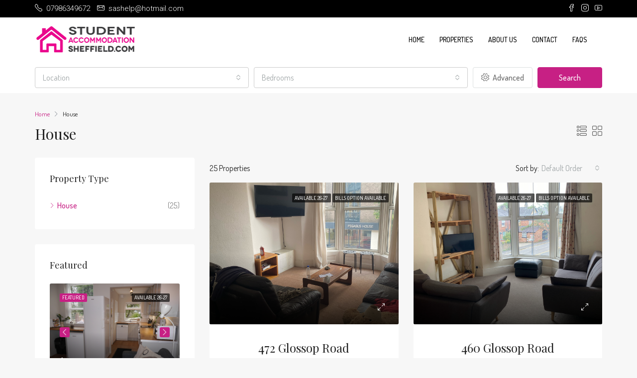

--- FILE ---
content_type: text/html; charset=UTF-8
request_url: http://studentaccommodationsheffield.com/property-type/house
body_size: 21334
content:
<!doctype html>
<html lang="en-GB">
<head>
	<meta charset="UTF-8" />
	<meta name="viewport" content="width=device-width, initial-scale=1.0" />
	<link rel="profile" href="https://gmpg.org/xfn/11" />
    <meta name="format-detection" content="telephone=no">
	<title>House &#8211; Student Accommodation</title>
<meta name='robots' content='max-image-preview:large' />
<link rel='dns-prefetch' href='//www.google.com' />
<link rel='dns-prefetch' href='//fonts.googleapis.com' />
<link rel='dns-prefetch' href='//s.w.org' />
<link rel='preconnect' href='https://fonts.gstatic.com' crossorigin />
<link rel="alternate" type="application/rss+xml" title="Student Accommodation &raquo; Feed" href="http://studentaccommodationsheffield.com/feed" />
<link rel="alternate" type="application/rss+xml" title="Student Accommodation &raquo; Comments Feed" href="http://studentaccommodationsheffield.com/comments/feed" />
<link rel="alternate" type="application/rss+xml" title="Student Accommodation &raquo; House Type Feed" href="http://studentaccommodationsheffield.com/property-type/house/feed" />
		<script type="text/javascript">
			window._wpemojiSettings = {"baseUrl":"https:\/\/s.w.org\/images\/core\/emoji\/13.0.1\/72x72\/","ext":".png","svgUrl":"https:\/\/s.w.org\/images\/core\/emoji\/13.0.1\/svg\/","svgExt":".svg","source":{"concatemoji":"http:\/\/studentaccommodationsheffield.com\/wp-includes\/js\/wp-emoji-release.min.js?ver=5.7.2"}};
			!function(e,a,t){var n,r,o,i=a.createElement("canvas"),p=i.getContext&&i.getContext("2d");function s(e,t){var a=String.fromCharCode;p.clearRect(0,0,i.width,i.height),p.fillText(a.apply(this,e),0,0);e=i.toDataURL();return p.clearRect(0,0,i.width,i.height),p.fillText(a.apply(this,t),0,0),e===i.toDataURL()}function c(e){var t=a.createElement("script");t.src=e,t.defer=t.type="text/javascript",a.getElementsByTagName("head")[0].appendChild(t)}for(o=Array("flag","emoji"),t.supports={everything:!0,everythingExceptFlag:!0},r=0;r<o.length;r++)t.supports[o[r]]=function(e){if(!p||!p.fillText)return!1;switch(p.textBaseline="top",p.font="600 32px Arial",e){case"flag":return s([127987,65039,8205,9895,65039],[127987,65039,8203,9895,65039])?!1:!s([55356,56826,55356,56819],[55356,56826,8203,55356,56819])&&!s([55356,57332,56128,56423,56128,56418,56128,56421,56128,56430,56128,56423,56128,56447],[55356,57332,8203,56128,56423,8203,56128,56418,8203,56128,56421,8203,56128,56430,8203,56128,56423,8203,56128,56447]);case"emoji":return!s([55357,56424,8205,55356,57212],[55357,56424,8203,55356,57212])}return!1}(o[r]),t.supports.everything=t.supports.everything&&t.supports[o[r]],"flag"!==o[r]&&(t.supports.everythingExceptFlag=t.supports.everythingExceptFlag&&t.supports[o[r]]);t.supports.everythingExceptFlag=t.supports.everythingExceptFlag&&!t.supports.flag,t.DOMReady=!1,t.readyCallback=function(){t.DOMReady=!0},t.supports.everything||(n=function(){t.readyCallback()},a.addEventListener?(a.addEventListener("DOMContentLoaded",n,!1),e.addEventListener("load",n,!1)):(e.attachEvent("onload",n),a.attachEvent("onreadystatechange",function(){"complete"===a.readyState&&t.readyCallback()})),(n=t.source||{}).concatemoji?c(n.concatemoji):n.wpemoji&&n.twemoji&&(c(n.twemoji),c(n.wpemoji)))}(window,document,window._wpemojiSettings);
		</script>
		<style type="text/css">
img.wp-smiley,
img.emoji {
	display: inline !important;
	border: none !important;
	box-shadow: none !important;
	height: 1em !important;
	width: 1em !important;
	margin: 0 .07em !important;
	vertical-align: -0.1em !important;
	background: none !important;
	padding: 0 !important;
}
</style>
	<link rel='stylesheet' id='wp-block-library-css'  href='http://studentaccommodationsheffield.com/wp-includes/css/dist/block-library/style.min.css?ver=5.7.2' type='text/css' media='all' />
<link rel='stylesheet' id='bootstrap-css'  href='http://studentaccommodationsheffield.com/wp-content/themes/houzez/css/bootstrap.min.css?ver=4.5.0' type='text/css' media='all' />
<link rel='stylesheet' id='bootstrap-select-css'  href='http://studentaccommodationsheffield.com/wp-content/themes/houzez/css/bootstrap-select.min.css?ver=1.13.18' type='text/css' media='all' />
<link rel='stylesheet' id='font-awesome-5-all-css'  href='http://studentaccommodationsheffield.com/wp-content/themes/houzez/css/font-awesome/css/all.min.css?ver=5.14.0' type='text/css' media='all' />
<link rel='stylesheet' id='houzez-icons-css'  href='http://studentaccommodationsheffield.com/wp-content/themes/houzez/css/icons.css?ver=2.3.6' type='text/css' media='all' />
<link rel='stylesheet' id='slick-min-css'  href='http://studentaccommodationsheffield.com/wp-content/themes/houzez/css/slick-min.css?ver=2.3.6' type='text/css' media='all' />
<link rel='stylesheet' id='slick-theme-min-css'  href='http://studentaccommodationsheffield.com/wp-content/themes/houzez/css/slick-theme-min.css?ver=2.3.6' type='text/css' media='all' />
<link rel='stylesheet' id='jquery-ui-css'  href='http://studentaccommodationsheffield.com/wp-content/themes/houzez/css/jquery-ui.min.css?ver=1.12.1' type='text/css' media='all' />
<link rel='stylesheet' id='radio-checkbox-css'  href='http://studentaccommodationsheffield.com/wp-content/themes/houzez/css/radio-checkbox-min.css?ver=2.3.6' type='text/css' media='all' />
<link rel='stylesheet' id='bootstrap-datepicker-css'  href='http://studentaccommodationsheffield.com/wp-content/themes/houzez/css/bootstrap-datepicker.min.css?ver=1.8.0' type='text/css' media='all' />
<link rel='stylesheet' id='houzez-main-css'  href='http://studentaccommodationsheffield.com/wp-content/themes/houzez/css/main.css?ver=2.3.6' type='text/css' media='all' />
<link rel='stylesheet' id='houzez-styling-options-css'  href='http://studentaccommodationsheffield.com/wp-content/themes/houzez/css/styling-options.css?ver=2.3.6' type='text/css' media='all' />
<link rel='stylesheet' id='houzez-style-css'  href='http://studentaccommodationsheffield.com/wp-content/themes/houzez/style.css?ver=2.3.6' type='text/css' media='all' />
<style id='houzez-style-inline-css' type='text/css'>

        body {
            font-family: Dosis;
            font-size: 16px;
            font-weight: 400;
            line-height: 24px;
            text-align: left;
            text-transform: none;
        }
        .main-nav,
        .dropdown-menu,
        .login-register,
        .btn.btn-create-listing,
        .logged-in-nav,
        .btn-phone-number {
          font-family: Dosis;
          font-size: 14px;
          font-weight: 500;
          text-align: left;
          text-transform: uppercase;
        }

        .btn,
        .form-control,
        .bootstrap-select .text,
        .sort-by-title,
        .woocommerce ul.products li.product .button {
          font-family: Dosis;
          font-size: 16px; 
        }
        
        h1, h2, h3, h4, h5, h6, .item-title {
          font-family: Playfair Display;
          font-weight: 400;
          text-transform: capitalize;
        }

        .post-content-wrap h1, .post-content-wrap h2, .post-content-wrap h3, .post-content-wrap h4, .post-content-wrap h5, .post-content-wrap h6 {
          font-weight: 400;
          text-transform: capitalize;
          text-align: inherit; 
        }

        .top-bar-wrap {
            font-family: Roboto;
            font-size: 15px;
            font-weight: 300;
            line-height: 25px;
            text-align: left;
            text-transform: none;   
        }
        .footer-wrap {
            font-family: Roboto;
            font-size: 14px;
            font-weight: 300;
            line-height: 25px;
            text-align: left;
            text-transform: none;
        }
        
        .header-v1 .header-inner-wrap,
        .header-v1 .navbar-logged-in-wrap {
            line-height: 60px;
            height: 60px; 
        }
        .header-v2 .header-top .navbar {
          height: 110px; 
        }

        .header-v2 .header-bottom .header-inner-wrap,
        .header-v2 .header-bottom .navbar-logged-in-wrap {
          line-height: 54px;
          height: 54px; 
        }

        .header-v3 .header-top .header-inner-wrap,
        .header-v3 .header-top .header-contact-wrap {
          height: 80px;
          line-height: 80px; 
        }
        .header-v3 .header-bottom .header-inner-wrap,
        .header-v3 .header-bottom .navbar-logged-in-wrap {
          line-height: 54px;
          height: 54px; 
        }
        .header-v4 .header-inner-wrap,
        .header-v4 .navbar-logged-in-wrap {
          line-height: 90px;
          height: 90px; 
        }
        .header-v5 .header-top .header-inner-wrap,
        .header-v5 .header-top .navbar-logged-in-wrap {
          line-height: 110px;
          height: 110px; 
        }
        .header-v5 .header-bottom .header-inner-wrap {
          line-height: 54px;
          height: 54px; 
        }
        .header-v6 .header-inner-wrap,
        .header-v6 .navbar-logged-in-wrap {
          height: 60px;
          line-height: 60px; 
        }
    
      body,
      #main-wrap,
      .fw-property-documents-wrap h3 span, 
      .fw-property-details-wrap h3 span {
        background-color: #f7f7f7; 
      }

       body,
      .form-control,
      .bootstrap-select .text,
      .item-title a,
      .listing-tabs .nav-tabs .nav-link,
      .item-wrap-v2 .item-amenities li span,
      .item-wrap-v2 .item-amenities li:before,
      .item-parallax-wrap .item-price-wrap,
      .list-view .item-body .item-price-wrap,
      .property-slider-item .item-price-wrap,
      .page-title-wrap .item-price-wrap,
      .agent-information .agent-phone span a,
      .property-overview-wrap ul li strong,
      .mobile-property-title .item-price-wrap .item-price,
      .fw-property-features-left li a,
      .lightbox-content-wrap .item-price-wrap,
      .blog-post-item-v1 .blog-post-title h3 a,
      .blog-post-content-widget h4 a,
      .property-item-widget .right-property-item-widget-wrap .item-price-wrap,
      .login-register-form .modal-header .login-register-tabs .nav-link.active,
      .agent-list-wrap .agent-list-content h2 a,
      .agent-list-wrap .agent-list-contact li a,
      .agent-contacts-wrap li a,
      .menu-edit-property li a,
      .statistic-referrals-list li a,
      .chart-nav .nav-pills .nav-link,
      .dashboard-table-properties td .property-payment-status,
      .dashboard-mobile-edit-menu-wrap .bootstrap-select > .dropdown-toggle.bs-placeholder,
      .payment-method-block .radio-tab .control-text,
      .post-title-wrap h2 a,
      .lead-nav-tab.nav-pills .nav-link,
      .deals-nav-tab.nav-pills .nav-link,
      .btn-light-grey-outlined:hover,
      button:not(.bs-placeholder) .filter-option-inner-inner,
      .fw-property-floor-plans-wrap .floor-plans-tabs a,
      .products > .product > .item-body > a,
      .woocommerce ul.products li.product .price,
      .woocommerce div.product p.price, 
      .woocommerce div.product span.price,
      .woocommerce #reviews #comments ol.commentlist li .meta,
      .woocommerce-MyAccount-navigation ul li a {
       color: #222222; 
     }


    
      a,
      a:hover,
      a:active,
      a:focus,
      .primary-text,
      .btn-clear,
      .btn-apply,
      .btn-primary-outlined,
      .btn-primary-outlined:before,
      .item-title a:hover,
      .sort-by .bootstrap-select .bs-placeholder,
      .sort-by .bootstrap-select > .btn,
      .sort-by .bootstrap-select > .btn:active,
      .page-link,
      .page-link:hover,
      .accordion-title:before,
      .blog-post-content-widget h4 a:hover,
      .agent-list-wrap .agent-list-content h2 a:hover,
      .agent-list-wrap .agent-list-contact li a:hover,
      .agent-contacts-wrap li a:hover,
      .agent-nav-wrap .nav-pills .nav-link,
      .dashboard-side-menu-wrap .side-menu-dropdown a.active,
      .menu-edit-property li a.active,
      .menu-edit-property li a:hover,
      .dashboard-statistic-block h3 .fa,
      .statistic-referrals-list li a:hover,
      .chart-nav .nav-pills .nav-link.active,
      .board-message-icon-wrap.active,
      .post-title-wrap h2 a:hover,
      .listing-switch-view .switch-btn.active,
      .item-wrap-v6 .item-price-wrap,
      .listing-v6 .list-view .item-body .item-price-wrap,
      .woocommerce nav.woocommerce-pagination ul li a, 
      .woocommerce nav.woocommerce-pagination ul li span,
      .woocommerce-MyAccount-navigation ul li a:hover {
        color: #c72084; 
      }
      .agent-list-position a {
        color: #c72084!important; 
      }

      .control input:checked ~ .control__indicator,
      .top-banner-wrap .nav-pills .nav-link,
      .btn-primary-outlined:hover,
      .page-item.active .page-link,
      .slick-prev:hover,
      .slick-prev:focus,
      .slick-next:hover,
      .slick-next:focus,
      .mobile-property-tools .nav-pills .nav-link.active,
      .login-register-form .modal-header,
      .agent-nav-wrap .nav-pills .nav-link.active,
      .board-message-icon-wrap .notification-circle,
      .primary-label,
      .fc-event, .fc-event-dot,
      .compare-table .table-hover > tbody > tr:hover,
      .post-tag,
      .datepicker table tr td.active.active,
      .datepicker table tr td.active.disabled,
      .datepicker table tr td.active.disabled.active,
      .datepicker table tr td.active.disabled.disabled,
      .datepicker table tr td.active.disabled:active,
      .datepicker table tr td.active.disabled:hover,
      .datepicker table tr td.active.disabled:hover.active,
      .datepicker table tr td.active.disabled:hover.disabled,
      .datepicker table tr td.active.disabled:hover:active,
      .datepicker table tr td.active.disabled:hover:hover,
      .datepicker table tr td.active.disabled:hover[disabled],
      .datepicker table tr td.active.disabled[disabled],
      .datepicker table tr td.active:active,
      .datepicker table tr td.active:hover,
      .datepicker table tr td.active:hover.active,
      .datepicker table tr td.active:hover.disabled,
      .datepicker table tr td.active:hover:active,
      .datepicker table tr td.active:hover:hover,
      .datepicker table tr td.active:hover[disabled],
      .datepicker table tr td.active[disabled],
      .ui-slider-horizontal .ui-slider-range {
        background-color: #c72084; 
      }

      .control input:checked ~ .control__indicator,
      .btn-primary-outlined,
      .page-item.active .page-link,
      .mobile-property-tools .nav-pills .nav-link.active,
      .agent-nav-wrap .nav-pills .nav-link,
      .agent-nav-wrap .nav-pills .nav-link.active,
      .chart-nav .nav-pills .nav-link.active,
      .dashaboard-snake-nav .step-block.active,
      .fc-event,
      .fc-event-dot {
        border-color: #c72084; 
      }

      .slick-arrow:hover {
        background-color: rgba(199,32,132,1); 
      }

      .slick-arrow {
        background-color: #c72084; 
      }

      .property-banner .nav-pills .nav-link.active {
        background-color: rgba(199,32,132,1) !important; 
      }

      .property-navigation-wrap a.active {
        color: #c72084;
        -webkit-box-shadow: inset 0 -3px #c72084;
        box-shadow: inset 0 -3px #c72084; 
      }

      .btn-primary,
      .fc-button-primary,
      .woocommerce nav.woocommerce-pagination ul li a:focus, 
      .woocommerce nav.woocommerce-pagination ul li a:hover, 
      .woocommerce nav.woocommerce-pagination ul li span.current {
        color: #fff;
        background-color: #c72084;
        border-color: #c72084; 
      }
      .btn-primary:focus, .btn-primary:focus:active,
      .fc-button-primary:focus,
      .fc-button-primary:focus:active {
        color: #fff;
        background-color: #c72084;
        border-color: #c72084; 
      }
      .btn-primary:hover,
      .fc-button-primary:hover {
        color: #fff;
        background-color: #c72084;
        border-color: #c72084; 
      }
      .btn-primary:active, 
      .btn-primary:not(:disabled):not(:disabled):active,
      .fc-button-primary:active,
      .fc-button-primary:not(:disabled):not(:disabled):active {
        color: #fff;
        background-color: #c72084;
        border-color: #c72084; 
      }

      .btn-secondary,
      .woocommerce span.onsale,
      .woocommerce ul.products li.product .button,
      .woocommerce #respond input#submit.alt, 
      .woocommerce a.button.alt, 
      .woocommerce button.button.alt, 
      .woocommerce input.button.alt,
      .woocommerce #review_form #respond .form-submit input,
      .woocommerce #respond input#submit, 
      .woocommerce a.button, 
      .woocommerce button.button, 
      .woocommerce input.button {
        color: #fff;
        background-color: #c72084;
        border-color: #c72084; 
      }
      .woocommerce ul.products li.product .button:focus,
      .woocommerce ul.products li.product .button:active,
      .woocommerce #respond input#submit.alt:focus, 
      .woocommerce a.button.alt:focus, 
      .woocommerce button.button.alt:focus, 
      .woocommerce input.button.alt:focus,
      .woocommerce #respond input#submit.alt:active, 
      .woocommerce a.button.alt:active, 
      .woocommerce button.button.alt:active, 
      .woocommerce input.button.alt:active,
      .woocommerce #review_form #respond .form-submit input:focus,
      .woocommerce #review_form #respond .form-submit input:active,
      .woocommerce #respond input#submit:active, 
      .woocommerce a.button:active, 
      .woocommerce button.button:active, 
      .woocommerce input.button:active,
      .woocommerce #respond input#submit:focus, 
      .woocommerce a.button:focus, 
      .woocommerce button.button:focus, 
      .woocommerce input.button:focus {
        color: #fff;
        background-color: #c72084;
        border-color: #c72084; 
      }
      .btn-secondary:hover,
      .woocommerce ul.products li.product .button:hover,
      .woocommerce #respond input#submit.alt:hover, 
      .woocommerce a.button.alt:hover, 
      .woocommerce button.button.alt:hover, 
      .woocommerce input.button.alt:hover,
      .woocommerce #review_form #respond .form-submit input:hover,
      .woocommerce #respond input#submit:hover, 
      .woocommerce a.button:hover, 
      .woocommerce button.button:hover, 
      .woocommerce input.button:hover {
        color: #fff;
        background-color: #333333;
        border-color: #333333; 
      }
      .btn-secondary:active, 
      .btn-secondary:not(:disabled):not(:disabled):active {
        color: #fff;
        background-color: #333333;
        border-color: #333333; 
      }

      .btn-primary-outlined {
        color: #c72084;
        background-color: transparent;
        border-color: #c72084; 
      }
      .btn-primary-outlined:focus, .btn-primary-outlined:focus:active {
        color: #c72084;
        background-color: transparent;
        border-color: #c72084; 
      }
      .btn-primary-outlined:hover {
        color: #fff;
        background-color: #c72084;
        border-color: #c72084; 
      }
      .btn-primary-outlined:active, .btn-primary-outlined:not(:disabled):not(:disabled):active {
        color: #c72084;
        background-color: rgba(26, 26, 26, 0);
        border-color: #c72084; 
      }

      .btn-secondary-outlined {
        color: #c72084;
        background-color: transparent;
        border-color: #c72084; 
      }
      .btn-secondary-outlined:focus, .btn-secondary-outlined:focus:active {
        color: #c72084;
        background-color: transparent;
        border-color: #c72084; 
      }
      .btn-secondary-outlined:hover {
        color: #fff;
        background-color: #333333;
        border-color: #333333; 
      }
      .btn-secondary-outlined:active, .btn-secondary-outlined:not(:disabled):not(:disabled):active {
        color: #c72084;
        background-color: rgba(26, 26, 26, 0);
        border-color: #333333; 
      }

      .btn-call {
        color: #c72084;
        background-color: transparent;
        border-color: #c72084; 
      }
      .btn-call:focus, .btn-call:focus:active {
        color: #c72084;
        background-color: transparent;
        border-color: #c72084; 
      }
      .btn-call:hover {
        color: #c72084;
        background-color: rgba(26, 26, 26, 0);
        border-color: #333333; 
      }
      .btn-call:active, .btn-call:not(:disabled):not(:disabled):active {
        color: #c72084;
        background-color: rgba(26, 26, 26, 0);
        border-color: #333333; 
      }
      .icon-delete .btn-loader:after{
          border-color: #c72084 transparent #c72084 transparent
      }
    
      .header-v1 {
        background-color: #004274;
        border-bottom: 1px solid #004274; 
      }

      .header-v1 a {
        color: #ffffff; 
      }

      .header-v1 a:hover,
      .header-v1 a:active {
        color: #00aeff;
        background-color: rgba(255,255,255,0.2); 
      }
    
      .header-v2 .header-top,
      .header-v5 .header-top,
      .header-v2 .header-contact-wrap {
        background-color: #ffffff; 
      }

      .header-v2 .header-bottom, 
      .header-v5 .header-bottom {
        background-color: #004274;
      }

      .header-v2 .header-contact-wrap .header-contact-right, .header-v2 .header-contact-wrap .header-contact-right a, .header-contact-right a:hover, header-contact-right a:active {
        color: #004274; 
      }

      .header-v2 .header-contact-left {
        color: #004274; 
      }

      .header-v2 .header-bottom,
      .header-v2 .navbar-nav > li,
      .header-v2 .navbar-nav > li:first-of-type,
      .header-v5 .header-bottom,
      .header-v5 .navbar-nav > li,
      .header-v5 .navbar-nav > li:first-of-type {
        border-color: rgba(255,255,255,0.2);
      }

      .header-v2 a,
      .header-v5 a {
        color: #ffffff; 
      }

      .header-v2 a:hover,
      .header-v2 a:active,
      .header-v5 a:hover,
      .header-v5 a:active {
        color: #00aeff;
        background-color: rgba(255,255,255,0.2); 
      }

      .header-v2 .header-contact-right a:hover, 
      .header-v2 .header-contact-right a:active,
      .header-v3 .header-contact-right a:hover, 
      .header-v3 .header-contact-right a:active {
        background-color: transparent;
      }

      .header-v2 .header-social-icons a,
      .header-v5 .header-social-icons a {
        color: #004274; 
      }
    
      .header-v3 .header-top {
        background-color: #004274; 
      }

      .header-v3 .header-bottom {
        background-color: #004272; 
      }

      .header-v3 .header-contact,
      .header-v3-mobile {
        background-color: #00aeef;
        color: #ffffff; 
      }

      .header-v3 .header-bottom,
      .header-v3 .login-register,
      .header-v3 .navbar-nav > li,
      .header-v3 .navbar-nav > li:first-of-type {
        border-color: ; 
      }

      .header-v3 a, 
      .header-v3 .header-contact-right a:hover, .header-v3 .header-contact-right a:active {
        color: #ffffff; 
      }

      .header-v3 a:hover,
      .header-v3 a:active {
        color: #00aeff;
        background-color: rgba(255,255,255,0.2); 
      }

      .header-v3 .header-social-icons a {
        color: #FFFFFF; 
      }
    
      .header-v4 {
        background-color: #ffffff; 
      }

      .header-v4 a {
        color: #000000; 
      }

      .header-v4 a:hover,
      .header-v4 a:active {
        color: #c72084;
        background-color: rgba(255,255,255,0.2); 
      }
    
      .header-v6 .header-top {
        background-color: #00AEEF; 
      }

      .header-v6 a {
        color: #FFFFFF; 
      }

      .header-v6 a:hover,
      .header-v6 a:active {
        color: #00aeff;
        background-color: rgba(255,255,255,0.2); 
      }

      .header-v6 .header-social-icons a {
        color: #FFFFFF; 
      }
    
      .header-mobile {
        background-color: #ffffff; 
      }
      .header-mobile .toggle-button-left,
      .header-mobile .toggle-button-right {
        color: #000000; 
      }

      .nav-mobile .logged-in-nav a,
      .nav-mobile .main-nav,
      .nav-mobile .navi-login-register {
        background-color: #ffffff; 
      }

      .nav-mobile .logged-in-nav a,
      .nav-mobile .main-nav .nav-item .nav-item a,
      .nav-mobile .main-nav .nav-item a,
      .navi-login-register .main-nav .nav-item a {
        color: #000000;
        border-bottom: 1px solid #ffffff;
        background-color: #ffffff;
      }

      .nav-mobile .btn-create-listing,
      .navi-login-register .btn-create-listing {
        color: #fff;
        border: 1px solid #c72084;
        background-color: #c72084; 
      }

      .nav-mobile .btn-create-listing:hover, .nav-mobile .btn-create-listing:active,
      .navi-login-register .btn-create-listing:hover,
      .navi-login-register .btn-create-listing:active {
        color: #fff;
        border: 1px solid #c72084;
        background-color: rgba(0, 174, 255, 0.65); 
      }
    
      .header-transparent-wrap .header-v4 {
        background-color: transparent;
        border-bottom: 1px none rgba(255,255,255,0.3); 
      }

      .header-transparent-wrap .header-v4 a {
        color: #ffffff; 
      }

      .header-transparent-wrap .header-v4 a:hover,
      .header-transparent-wrap .header-v4 a:active {
        color: #c72084;
        background-color: rgba(255, 255, 255, 0.1); 
      }
    
      .main-nav .navbar-nav .nav-item .dropdown-menu {
        background-color: rgba(255,255,255,0.95); 
      }

      .main-nav .navbar-nav .nav-item .nav-item a {
        color: #2e3e49;
        border-bottom: 1px solid #e6e6e6; 
      }

      .main-nav .navbar-nav .nav-item .nav-item a:hover,
      .main-nav .navbar-nav .nav-item .nav-item a:active {
        color: #c72084; 
      }
    
      .header-main-wrap .btn-create-listing {
        color: #c72084;
        border: 1px solid #c72084;
        background-color: #ffffff; 
      }

      .header-main-wrap .btn-create-listing:hover,
      .header-main-wrap .btn-create-listing:active {
        color: rgba(255,255,255,1);
        border: 1px solid #c72084;
        background-color: rgba(199,32,132,1); 
      }
    
      .header-transparent-wrap .header-v4 .btn-create-listing {
        color: #ffffff;
        border: 1px solid #ffffff;
        background-color: rgba(255,255,255,0.2); 
      }

      .header-transparent-wrap .header-v4 .btn-create-listing:hover,
      .header-transparent-wrap .header-v4 .btn-create-listing:active {
        color: rgba(255,255,255,1);
        border: 1px solid #00AEEF;
        background-color: rgba(0,174,239,1); 
      }
    
      .header-transparent-wrap .logged-in-nav a,
      .logged-in-nav a {
        color: #2e3e49;
        border-color: #e6e6e6;
        background-color: #FFFFFF; 
      }

      .header-transparent-wrap .logged-in-nav a:hover,
      .header-transparent-wrap .logged-in-nav a:active,
      .logged-in-nav a:hover,
      .logged-in-nav a:active {
        color: #2e3e49;
        background-color: rgba(204,204,204,0.15);
        border-color: #e6e6e6; 
      }
    
      .form-control::-webkit-input-placeholder,
      .search-banner-wrap ::-webkit-input-placeholder,
      .advanced-search ::-webkit-input-placeholder,
      .advanced-search-banner-wrap ::-webkit-input-placeholder,
      .overlay-search-advanced-module ::-webkit-input-placeholder {
        color: #a1a7a8; 
      }
      .bootstrap-select > .dropdown-toggle.bs-placeholder, 
      .bootstrap-select > .dropdown-toggle.bs-placeholder:active, 
      .bootstrap-select > .dropdown-toggle.bs-placeholder:focus, 
      .bootstrap-select > .dropdown-toggle.bs-placeholder:hover {
        color: #a1a7a8; 
      }
      .form-control::placeholder,
      .search-banner-wrap ::-webkit-input-placeholder,
      .advanced-search ::-webkit-input-placeholder,
      .advanced-search-banner-wrap ::-webkit-input-placeholder,
      .overlay-search-advanced-module ::-webkit-input-placeholder {
        color: #a1a7a8; 
      }

      .search-banner-wrap ::-moz-placeholder,
      .advanced-search ::-moz-placeholder,
      .advanced-search-banner-wrap ::-moz-placeholder,
      .overlay-search-advanced-module ::-moz-placeholder {
        color: #a1a7a8; 
      }

      .search-banner-wrap :-ms-input-placeholder,
      .advanced-search :-ms-input-placeholder,
      .advanced-search-banner-wrap ::-ms-input-placeholder,
      .overlay-search-advanced-module ::-ms-input-placeholder {
        color: #a1a7a8; 
      }

      .search-banner-wrap :-moz-placeholder,
      .advanced-search :-moz-placeholder,
      .advanced-search-banner-wrap :-moz-placeholder,
      .overlay-search-advanced-module :-moz-placeholder {
        color: #a1a7a8; 
      }

      .advanced-search .form-control,
      .advanced-search .bootstrap-select > .btn,
      .location-trigger,
      .vertical-search-wrap .form-control,
      .vertical-search-wrap .bootstrap-select > .btn,
      .step-search-wrap .form-control,
      .step-search-wrap .bootstrap-select > .btn,
      .advanced-search-banner-wrap .form-control,
      .advanced-search-banner-wrap .bootstrap-select > .btn,
      .search-banner-wrap .form-control,
      .search-banner-wrap .bootstrap-select > .btn,
      .overlay-search-advanced-module .form-control,
      .overlay-search-advanced-module .bootstrap-select > .btn,
      .advanced-search-v2 .advanced-search-btn,
      .advanced-search-v2 .advanced-search-btn:hover {
        border-color: #cccccc; 
      }

      .advanced-search-nav,
      .search-expandable,
      .overlay-search-advanced-module {
        background-color: #FFFFFF; 
      }
      .btn-search {
        color: #ffffff;
        background-color: #c72084;
        border-color: #c72084;
      }
      .btn-search:hover, .btn-search:active  {
        color: #ffffff;
        background-color: #f140aa;
        border-color: #f140aa;
      }
      .advanced-search-btn {
        color: #666666;
        background-color: #ffffff;
        border-color: #dce0e0; 
      }
      .advanced-search-btn:hover, .advanced-search-btn:active {
        color: #000000;
        background-color: #ffffff;
        border-color: #dce0e0; 
      }
      .advanced-search-btn:focus {
        color: #666666;
        background-color: #ffffff;
        border-color: #dce0e0; 
      }
      .search-expandable-label {
        color: #ffffff;
        background-color: #f140aa;
      }
      .advanced-search-nav {
        padding-top: 10px;
        padding-bottom: 10px;
      }
      .features-list-wrap .control--checkbox,
      .features-list-wrap .control--radio,
      .range-text, 
      .features-list-wrap .control--checkbox, 
      .features-list-wrap .btn-features-list, 
      .overlay-search-advanced-module .search-title, 
      .overlay-search-advanced-module .overlay-search-module-close {
          color: #222222;
      }
      .advanced-search-half-map {
        background-color: #FFFFFF; 
      }
      .advanced-search-half-map .range-text, 
      .advanced-search-half-map .features-list-wrap .control--checkbox, 
      .advanced-search-half-map .features-list-wrap .btn-features-list {
          color: #222222;
      }
    
      .save-search-btn {
          border-color: #c72084 ;
          background-color: #c72084 ;
          color: #ffffff ;
      }
      .save-search-btn:hover,
      .save-search-btn:active {
          border-color: #c72084;
          background-color: #c72084 ;
          color: #ffffff ;
      }
    .label-featured {
      background-color: #c72084;
      color: #ffffff; 
    }
    
    .dashboard-side-wrap {
      background-color: #00365e; 
    }

    .side-menu a {
      color: #ffffff; 
    }

    .side-menu a.active,
    .side-menu .side-menu-parent-selected > a,
    .side-menu-dropdown a,
    .side-menu a:hover {
      color: #4cc6f4; 
    }
    .dashboard-side-menu-wrap .side-menu-dropdown a.active {
      color: #00aeff
    }
    
      .detail-wrap {
        background-color: rgba(119,199,32,0.1);
        border-color: #c72084; 
      }
    .top-bar-wrap,
    .top-bar-wrap .dropdown-menu,
    .switcher-wrap .dropdown-menu {
      background-color: #000000;
    }
    .top-bar-wrap a,
    .top-bar-contact,
    .top-bar-slogan,
    .top-bar-wrap .btn,
    .top-bar-wrap .dropdown-menu,
    .switcher-wrap .dropdown-menu,
    .top-bar-wrap .navbar-toggler {
      color: #ffffff;
    }
    .top-bar-wrap a:hover,
    .top-bar-wrap a:active,
    .top-bar-wrap .btn:hover,
    .top-bar-wrap .btn:active,
    .top-bar-wrap .dropdown-menu li:hover,
    .top-bar-wrap .dropdown-menu li:active,
    .switcher-wrap .dropdown-menu li:hover,
    .switcher-wrap .dropdown-menu li:active {
      color: rgba(199,32,132,1);
    }
    .class-energy-indicator:nth-child(1) {
        background-color: #33a357;
    }
    .class-energy-indicator:nth-child(2) {
        background-color: #79b752;
    }
    .class-energy-indicator:nth-child(3) {
        background-color: #c3d545;
    }
    .class-energy-indicator:nth-child(4) {
        background-color: #fff12c;
    }
    .class-energy-indicator:nth-child(5) {
        background-color: #edb731;
    }
    .class-energy-indicator:nth-child(6) {
        background-color: #d66f2c;
    }
    .class-energy-indicator:nth-child(7) {
        background-color: #cc232a;
    }
    .class-energy-indicator:nth-child(8) {
        background-color: #cc232a;
    }
    .class-energy-indicator:nth-child(9) {
        background-color: #cc232a;
    }
    .class-energy-indicator:nth-child(10) {
        background-color: #cc232a;
    }
    
    .footer-top-wrap {
      background-color: #000000; 
    }

    .footer-bottom-wrap {
      background-color: #000000; 
    }

    .footer-top-wrap,
    .footer-top-wrap a,
    .footer-bottom-wrap,
    .footer-bottom-wrap a,
    .footer-top-wrap .property-item-widget .right-property-item-widget-wrap .item-amenities,
    .footer-top-wrap .property-item-widget .right-property-item-widget-wrap .item-price-wrap,
    .footer-top-wrap .blog-post-content-widget h4 a,
    .footer-top-wrap .blog-post-content-widget,
    .footer-top-wrap .form-tools .control,
    .footer-top-wrap .slick-dots li.slick-active button:before,
    .footer-top-wrap .slick-dots li button::before,
    .footer-top-wrap .widget ul:not(.item-amenities):not(.item-price-wrap):not(.contact-list):not(.dropdown-menu):not(.nav-tabs) li span {
      color: #ffffff; 
    }
    
          .footer-top-wrap a:hover,
          .footer-bottom-wrap a:hover,
          .footer-top-wrap .blog-post-content-widget h4 a:hover {
            color: rgba(199,32,132,1); 
          }
        .houzez-osm-cluster {
            background-image: url(http://studentaccommodationsheffield.com/wp-content/uploads/2018/09/cluster.png);
            text-align: center;
            color: #fff;
            width: 48px;
            height: 48px;
            line-height: 48px;
        }
    
</style>
<link rel="preload" as="style" href="https://fonts.googleapis.com/css?family=Dosis:200,300,400,500,600,700,800%7CRoboto:300%7CPlayfair%20Display:400&#038;subset=latin&#038;display=swap&#038;ver=1634121449" /><link rel="stylesheet" href="https://fonts.googleapis.com/css?family=Dosis:200,300,400,500,600,700,800%7CRoboto:300%7CPlayfair%20Display:400&#038;subset=latin&#038;display=swap&#038;ver=1634121449" media="print" onload="this.media='all'"><noscript><link rel="stylesheet" href="https://fonts.googleapis.com/css?family=Dosis:200,300,400,500,600,700,800%7CRoboto:300%7CPlayfair%20Display:400&#038;subset=latin&#038;display=swap&#038;ver=1634121449" /></noscript><script type='text/javascript' src='http://studentaccommodationsheffield.com/wp-content/mu-plugins/ionos-assistant/js/cookies.js?ver=5.7.2' id='ionos-assistant-wp-cookies-js'></script>
<script type='text/javascript' src='http://studentaccommodationsheffield.com/wp-includes/js/jquery/jquery.min.js?ver=3.5.1' id='jquery-core-js'></script>
<script type='text/javascript' src='http://studentaccommodationsheffield.com/wp-includes/js/jquery/jquery-migrate.min.js?ver=3.3.2' id='jquery-migrate-js'></script>
<link rel="https://api.w.org/" href="http://studentaccommodationsheffield.com/wp-json/" /><link rel="alternate" type="application/json" href="http://studentaccommodationsheffield.com/wp-json/wp/v2/property_type/69" /><link rel="EditURI" type="application/rsd+xml" title="RSD" href="http://studentaccommodationsheffield.com/xmlrpc.php?rsd" />
<link rel="wlwmanifest" type="application/wlwmanifest+xml" href="http://studentaccommodationsheffield.com/wp-includes/wlwmanifest.xml" /> 
<meta name="generator" content="WordPress 5.7.2" />
<meta name="generator" content="Redux 4.5.10" /><!-- Favicon --><link rel="shortcut icon" href="http://studentaccommodationsheffield.com/wp-content/uploads/2021/05/favicon-16x16-3.png"><!-- Apple iPhone Icon --><link rel="apple-touch-icon-precomposed" href="http://studentaccommodationsheffield.com/wp-content/uploads/2021/05/apple-icon-57x57-1.png"><!-- Apple iPhone Retina Icon --><link rel="apple-touch-icon-precomposed" sizes="114x114" href="http://studentaccommodationsheffield.com/wp-content/uploads/2021/05/apple-icon-114x114-1.png"><!-- Apple iPhone Icon --><link rel="apple-touch-icon-precomposed" sizes="72x72" href="http://studentaccommodationsheffield.com/wp-content/uploads/2021/05/apple-icon-72x72-1.png"><meta name="generator" content="Elementor 3.11.5; features: e_dom_optimization, e_optimized_assets_loading, a11y_improvements; settings: css_print_method-external, google_font-enabled, font_display-auto">
</head>

<body class="archive tax-property_type term-house term-69 transparent- houzez-header- elementor-default elementor-kit-6">

<div class="nav-mobile">
    <div class="main-nav navbar slideout-menu slideout-menu-left" id="nav-mobile">
        <ul id="mobile-main-nav" class="navbar-nav mobile-navbar-nav"><li  class="nav-item menu-item menu-item-type-post_type menu-item-object-page menu-item-home "><a  class="nav-link " href="http://studentaccommodationsheffield.com/">Home</a> </li>
<li  class="nav-item menu-item menu-item-type-post_type menu-item-object-page "><a  class="nav-link " href="http://studentaccommodationsheffield.com/for-rent">Properties</a> </li>
<li  class="nav-item menu-item menu-item-type-post_type menu-item-object-page "><a  class="nav-link " href="http://studentaccommodationsheffield.com/about-us">About us</a> </li>
<li  class="nav-item menu-item menu-item-type-post_type menu-item-object-page "><a  class="nav-link " href="http://studentaccommodationsheffield.com/contact">Contact</a> </li>
<li  class="nav-item menu-item menu-item-type-post_type menu-item-object-page "><a  class="nav-link " href="http://studentaccommodationsheffield.com/terms-and-conditions">FAQs</a> </li>
</ul>	    </div><!-- main-nav -->
    <nav class="navi-login-register slideout-menu slideout-menu-right" id="navi-user">
	
	

    </nav><!-- .navi -->


  
</div><!-- nav-mobile -->

	<main id="main-wrap" class="main-wrap ">

	<header class="header-main-wrap ">
    <div class="top-bar-wrap ">
	<div class="container">
		<div class="d-flex justify-content-between">
			<div class="top-bar-left-wrap">
				<div class="top-bar-contact">
		<span class="top-bar-contact-info top-bar-contact-phone">
		<a href="tel:07986349672">
			<i class="houzez-icon icon-phone mr-1"></i> <span>07986349672</span>
		</a>
	</span><!-- top-bar-contact-info -->
	
		<span class="top-bar-contact-info  top-bar-contact-email">
		<a href="mailto:sashelp@hotmail.com">
			<i class="houzez-icon icon-envelope mr-1"></i> <span>sashelp@hotmail.com</span>
		</a>
	</span><!-- top-bar-contact-info -->
	</div><!-- top-bar-contact -->			</div><!-- top-bar-left-wrap -->

			<div class="top-bar-right-wrap">
				<div class="header-social-icons">
	<ul class="list-inline">
		
				<li class="list-inline-item">
			<a target="_blank" class="btn-square btn-facebook" href="https://www.facebook.com/Student-accommodation-Sheffield-151050998292935">
				<i class="houzez-icon icon-social-media-facebook"></i>
			</a>
		</li><!-- .facebook -->
		
		
		
		
				 <li class="list-inline-item">
			<a target="_blank" class="btn-square btn-instagram" href="https://www.instagram.com/studentaccommodationsheffield/">
				<i class="houzez-icon icon-social-instagram"></i>
			</a>
		</li><!-- .instagram -->
		
		
				 <li class="list-inline-item">
			<a target="_blank" class="btn-square btn-youtube" href="https://www.youtube.com/channel/UCBhACkQ6XyD3dP6GSXc4NtA">
				<i class="houzez-icon icon-social-video-youtube-clip"></i>
			</a>
		</li><!-- .youtube -->
		
		
			</ul>
</div><!-- .header-social-icons -->
			</div><!-- top-bar-right-wrap -->
		</div><!-- d-flex -->
	</div><!-- container -->
</div><!-- top-bar-wrap --><div id="header-section" class="header-desktop header-v4" data-sticky="1">
	<div class="container">
		<div class="header-inner-wrap">
			<div class="navbar d-flex align-items-center">

				

	<div class="logo logo-desktop">
		<a href="http://studentaccommodationsheffield.com/">
							<img src="http://studentaccommodationsheffield.com/wp-content/uploads/2021/05/full-logo.png" height="62px" width="204px" alt="logo">
					</a>
	</div>

				<nav class="main-nav on-hover-menu navbar-expand-lg flex-grow-1">
					<ul id="main-nav" class="navbar-nav justify-content-end"><li id='menu-item-1535'  class="nav-item menu-item menu-item-type-post_type menu-item-object-page menu-item-home "><a  class="nav-link " href="http://studentaccommodationsheffield.com/">Home</a> </li>
<li id='menu-item-1601'  class="nav-item menu-item menu-item-type-post_type menu-item-object-page "><a  class="nav-link " href="http://studentaccommodationsheffield.com/for-rent">Properties</a> </li>
<li id='menu-item-1665'  class="nav-item menu-item menu-item-type-post_type menu-item-object-page "><a  class="nav-link " href="http://studentaccommodationsheffield.com/about-us">About us</a> </li>
<li id='menu-item-1537'  class="nav-item menu-item menu-item-type-post_type menu-item-object-page "><a  class="nav-link " href="http://studentaccommodationsheffield.com/contact">Contact</a> </li>
<li id='menu-item-5095'  class="nav-item menu-item menu-item-type-post_type menu-item-object-page "><a  class="nav-link " href="http://studentaccommodationsheffield.com/terms-and-conditions">FAQs</a> </li>
</ul>					</nav><!-- main-nav -->

				<div class="login-register">
	<ul class="login-register-nav">

				
		
			
		
		
	</ul>
</div>
			</div><!-- navbar -->
		</div><!-- header-inner-wrap -->
	</div><!-- .container -->    
</div><!-- .header-v1 --><div id="header-mobile" class="header-mobile d-flex align-items-center" data-sticky="">
	<div class="header-mobile-left">
		<button class="btn toggle-button-left">
			<i class="houzez-icon icon-navigation-menu"></i>
		</button><!-- toggle-button-left -->	
	</div><!-- .header-mobile-left -->
	<div class="header-mobile-center flex-grow-1">
		<div class="logo logo-mobile">
	<a href="http://studentaccommodationsheffield.com/">
	    	       <img src="http://studentaccommodationsheffield.com/wp-content/uploads/2021/05/full-logo.png" height="24" width="127" alt="Mobile logo">
	    	</a>
</div>	</div>

	<div class="header-mobile-right">
			</div><!-- .header-mobile-right -->
	
</div><!-- header-mobile --></header><!-- .header-main-wrap -->
	<section id="desktop-header-search" class="advanced-search advanced-search-nav " data-hidden="0" data-sticky='0'>
	<div class="container">
		<form class="houzez-search-form-js " method="get" autocomplete="off" action="http://studentaccommodationsheffield.com/search-results">

						
			<div class="advanced-search-v1 advanced-search-v1-geolocation">
				<div class="d-flex">
					<div class="flex-fill fields-width ">
                <div class="form-group">
                    <select data-size="5" name="area" class="selectpicker  form-control bs-select-hidden" title="Location" data-live-search="true">
                        
                        <option value="">Location</option>
                        <option  value="Broomhill">Broomhill</option><option  value="Crookes">Crookes</option><option  value="Crookesmoor">Crookesmoor</option><option  value="Hillsborough">Hillsborough</option>
                    </select><!-- selectpicker -->
                </div>

            </div><div class="flex-fill fields-width "><div class="form-group">
	<select name="bedrooms" data-size="5" class="selectpicker  form-control bs-select-hidden" title="Bedrooms" data-live-search="false">
		<option value="">Bedrooms</option>
        <option value="1">1</option><option value="2">2</option><option value="3">3</option><option value="4">4</option><option value="5">5</option><option value="6">6</option><option value="any">Any</option>	</select><!-- selectpicker -->
</div></div>
										<div class="flex-search">
						<a class="btn advanced-search-btn btn-full-width" data-toggle="collapse" href="#advanced-search-filters">
	<i class="houzez-icon icon-cog mr-1"></i> Advanced</a>					</div>
										
					<div class="flex-search btn-no-right-padding">
						<button type="submit" class="btn btn-search btn-secondary btn-full-width ">Search</button>					</div>
				</div><!-- d-flex -->
			</div><!-- advanced-search-v1 -->

			<div id="advanced-search-filters" class="collapse ">
				
<div class="advanced-search-filters search-v1-v2">
	<div class="d-flex">
		
	</div>

	</div>

			</div><!-- advanced-search-filters -->

		</form>
	</div><!-- container -->
</section><!-- advanced-search -->
<section class="listing-wrap listing-v5">
    <div class="container">

        <div class="page-title-wrap">

            
<div class="breadcrumb-wrap">
	<nav>
		<ol class="breadcrumb"><li class="breadcrumb-item"><a href="http://studentaccommodationsheffield.com/"><span>Home</span></a></li><li class="breadcrumb-item">House</li></ol>	</nav>
</div><!-- breadcrumb-wrap --> 
            <div class="d-flex align-items-center">
                <div class="page-title flex-grow-1">
                    <h1>House</h1>
                </div><!-- page-title -->
                <div class="listing-switch-view">
	<ul class="list-inline">
		<li class="list-inline-item">
			<a class="switch-btn btn-list">
				<i class="houzez-icon icon-layout-bullets"></i>
			</a>
		</li>
		<li class="list-inline-item">
			<a class="switch-btn btn-grid">
				<i class="houzez-icon icon-layout-module-1"></i>
			</a>
		</li>
	</ul>
</div><!-- listing-switch-view --> 
            </div><!-- d-flex -->  

        </div><!-- page-title-wrap -->

        <div class="row">
            <div class="col-lg-8 col-md-12 bt-content-wrap wrap-order-first">

                                    <article>
                                            </article>
                
                <div class="listing-tools-wrap">
                    <div class="d-flex align-items-center mb-2">
                        <div class="listing-tabs flex-grow-1">25 Properties</div>  
                        <div class="sort-by">
	<div class="d-flex align-items-center">
		<div class="sort-by-title">
			Sort by:		</div><!-- sort-by-title -->  
		<select id="sort_properties" class="selectpicker form-control bs-select-hidden" title="Default Order" data-live-search="false" data-dropdown-align-right="auto">
			<option value="">Default Order</option>
			<option  value="a_price">Price - Low to High</option>
            <option  value="d_price">Price - High to Low</option>
            
            <option  value="featured_first">Featured Listings First</option>
            
            <option  value="a_date">Date - Old to New</option>
            <option  value="d_date">Date - New to Old</option>
		</select><!-- selectpicker -->
	</div><!-- d-flex -->
</div><!-- sort-by -->    
                    </div><!-- d-flex -->
                </div><!-- listing-tools-wrap -->

                <div class="listing-view grid-view  card-deck">
                    <div class="item-listing-wrap hz-item-gallery-js item-listing-wrap-v5 card" data-images="[&quot;http:\/\/studentaccommodationsheffield.com\/wp-content\/uploads\/2024\/11\/IMG_5393-592x444.jpeg&quot;,&quot;http:\/\/studentaccommodationsheffield.com\/wp-content\/uploads\/2024\/11\/P1060149-592x444.jpg&quot;,&quot;http:\/\/studentaccommodationsheffield.com\/wp-content\/uploads\/2024\/11\/P1060147-592x444.jpg&quot;,&quot;http:\/\/studentaccommodationsheffield.com\/wp-content\/uploads\/2024\/11\/P1060148-592x444.jpg&quot;,&quot;http:\/\/studentaccommodationsheffield.com\/wp-content\/uploads\/2024\/11\/IMG_5393-592x444.jpeg&quot;,&quot;http:\/\/studentaccommodationsheffield.com\/wp-content\/uploads\/2024\/11\/P1060152-592x444.jpg&quot;,&quot;http:\/\/studentaccommodationsheffield.com\/wp-content\/uploads\/2024\/11\/P1060154-592x444.jpg&quot;,&quot;http:\/\/studentaccommodationsheffield.com\/wp-content\/uploads\/2024\/11\/P1060153-592x444.jpg&quot;,&quot;http:\/\/studentaccommodationsheffield.com\/wp-content\/uploads\/2024\/11\/WhatsApp-Image-2023-10-31-at-13.00.54-592x444.jpg&quot;,&quot;http:\/\/studentaccommodationsheffield.com\/wp-content\/uploads\/2024\/11\/P1060150-592x444.jpg&quot;,&quot;http:\/\/studentaccommodationsheffield.com\/wp-content\/uploads\/2024\/11\/P1060151-592x444.jpg&quot;,&quot;http:\/\/studentaccommodationsheffield.com\/wp-content\/uploads\/2024\/11\/P1060146-592x444.jpg&quot;,&quot;http:\/\/studentaccommodationsheffield.com\/wp-content\/uploads\/2024\/11\/P1060156-592x444.jpg&quot;,&quot;http:\/\/studentaccommodationsheffield.com\/wp-content\/uploads\/2024\/11\/P1060157-592x444.jpg&quot;,&quot;http:\/\/studentaccommodationsheffield.com\/wp-content\/uploads\/2024\/11\/P1060158-592x444.jpg&quot;,&quot;http:\/\/studentaccommodationsheffield.com\/wp-content\/uploads\/2024\/11\/P1060159-592x444.jpg&quot;,&quot;http:\/\/studentaccommodationsheffield.com\/wp-content\/uploads\/2024\/11\/P1060160-592x444.jpg&quot;,&quot;http:\/\/studentaccommodationsheffield.com\/wp-content\/uploads\/2024\/11\/P1060161-592x444.jpg&quot;]">
	<div class="item-wrap item-wrap-v5 h-100">
		<div class="d-flex align-items-center h-100">
			<div class="item-header">
								<div class="labels-wrap labels-right"> 

	<a href="http://studentaccommodationsheffield.com/status/available-26-27" class="label-status label status-color-93">
					Available 26-27
				</a><a href="http://studentaccommodationsheffield.com/label/bills-option-available" class="hz-label label label-color-85">
					Bills option available
				</a>       

</div>
				<ul class="item-tools">

        <li class="item-tool item-preview">
        <span class="hz-show-lightbox-js" data-listid="5984" data-toggle="tooltip" data-placement="top" title="Preview">
                <i class="houzez-icon icon-expand-3"></i>   
        </span><!-- item-tool-favorite -->
    </li><!-- item-tool -->
        
    
    </ul><!-- item-tools -->
				<div class="listing-image-wrap">
	<div class="listing-thumb">
		<a href="http://studentaccommodationsheffield.com/property/472-glossop-road-2" class="listing-featured-thumb hover-effect">
			<img width="592" height="444" src="http://studentaccommodationsheffield.com/wp-content/uploads/2024/11/IMG_5393-592x444.jpeg" class="img-fluid wp-post-image" alt="" loading="lazy" srcset="http://studentaccommodationsheffield.com/wp-content/uploads/2024/11/IMG_5393-592x444.jpeg 592w, http://studentaccommodationsheffield.com/wp-content/uploads/2024/11/IMG_5393-584x438.jpeg 584w, http://studentaccommodationsheffield.com/wp-content/uploads/2024/11/IMG_5393-120x90.jpeg 120w" sizes="(max-width: 592px) 100vw, 592px" />		</a><!-- hover-effect -->
	</div>
</div>
				<div class="preview_loader"></div>
			</div><!-- item-header -->	
			<div class="item-body flex-grow-1">
				<h2 class="item-title">
	<a href="http://studentaccommodationsheffield.com/property/472-glossop-road-2">472 Glossop Road</a>
</h2><!-- item-title -->				
				<div class="item-v5-price">
					<span class="item-price-text">£80 pppw</span>				</div>

								<div class="item-v5-type">
					House				</div>
				
				<ul class="item-amenities item-amenities-with-icons">
	<li class="h-beds"><i class="houzez-icon icon-hotel-double-bed-1 mr-1"></i><span class="item-amenities-text">Beds:</span> <span class="hz-figure">4</span></li><li class="h-baths"><i class="houzez-icon icon-bathroom-shower-1 mr-1"></i><span class="item-amenities-text">Bath:</span> <span class="hz-figure">1</span></li></ul>			</div><!-- item-body -->
		</div><!-- d-flex -->
	</div><!-- item-wrap -->
</div><!-- item-listing-wrap --><div class="item-listing-wrap hz-item-gallery-js item-listing-wrap-v5 card" data-images="[&quot;http:\/\/studentaccommodationsheffield.com\/wp-content\/uploads\/2024\/11\/IMG_5843-592x444.jpeg&quot;,&quot;http:\/\/studentaccommodationsheffield.com\/wp-content\/uploads\/2024\/11\/IMG_5843-592x444.jpeg&quot;,&quot;http:\/\/studentaccommodationsheffield.com\/wp-content\/uploads\/2024\/11\/DSC4120-592x444.jpeg&quot;,&quot;http:\/\/studentaccommodationsheffield.com\/wp-content\/uploads\/2024\/11\/DSC4123-592x444.jpeg&quot;,&quot;http:\/\/studentaccommodationsheffield.com\/wp-content\/uploads\/2024\/11\/DSC4125-592x444.jpeg&quot;,&quot;http:\/\/studentaccommodationsheffield.com\/wp-content\/uploads\/2024\/11\/DSC4128-592x444.jpeg&quot;,&quot;http:\/\/studentaccommodationsheffield.com\/wp-content\/uploads\/2024\/11\/DSC4129-592x444.jpeg&quot;,&quot;http:\/\/studentaccommodationsheffield.com\/wp-content\/uploads\/2024\/11\/DSC4131-592x444.jpeg&quot;,&quot;http:\/\/studentaccommodationsheffield.com\/wp-content\/uploads\/2024\/11\/attic-back-bedroom-592x444.png&quot;,&quot;http:\/\/studentaccommodationsheffield.com\/wp-content\/uploads\/2024\/11\/WhatsApp-Image-2023-10-31-at-13.01.27-3-592x444.jpg&quot;]">
	<div class="item-wrap item-wrap-v5 h-100">
		<div class="d-flex align-items-center h-100">
			<div class="item-header">
								<div class="labels-wrap labels-right"> 

	<a href="http://studentaccommodationsheffield.com/status/available-26-27" class="label-status label status-color-93">
					Available 26-27
				</a><a href="http://studentaccommodationsheffield.com/label/bills-option-available" class="hz-label label label-color-85">
					Bills option available
				</a>       

</div>
				<ul class="item-tools">

        <li class="item-tool item-preview">
        <span class="hz-show-lightbox-js" data-listid="5972" data-toggle="tooltip" data-placement="top" title="Preview">
                <i class="houzez-icon icon-expand-3"></i>   
        </span><!-- item-tool-favorite -->
    </li><!-- item-tool -->
        
    
    </ul><!-- item-tools -->
				<div class="listing-image-wrap">
	<div class="listing-thumb">
		<a href="http://studentaccommodationsheffield.com/property/472-glossop-road" class="listing-featured-thumb hover-effect">
			<img width="592" height="444" src="http://studentaccommodationsheffield.com/wp-content/uploads/2024/11/IMG_5843-592x444.jpeg" class="img-fluid wp-post-image" alt="" loading="lazy" srcset="http://studentaccommodationsheffield.com/wp-content/uploads/2024/11/IMG_5843-592x444.jpeg 592w, http://studentaccommodationsheffield.com/wp-content/uploads/2024/11/IMG_5843-584x438.jpeg 584w, http://studentaccommodationsheffield.com/wp-content/uploads/2024/11/IMG_5843-120x90.jpeg 120w" sizes="(max-width: 592px) 100vw, 592px" />		</a><!-- hover-effect -->
	</div>
</div>
				<div class="preview_loader"></div>
			</div><!-- item-header -->	
			<div class="item-body flex-grow-1">
				<h2 class="item-title">
	<a href="http://studentaccommodationsheffield.com/property/472-glossop-road">460 Glossop Road</a>
</h2><!-- item-title -->				
				<div class="item-v5-price">
					<span class="item-price-text">£89 pppw</span>				</div>

								<div class="item-v5-type">
					House				</div>
				
				<ul class="item-amenities item-amenities-with-icons">
	<li class="h-beds"><i class="houzez-icon icon-hotel-double-bed-1 mr-1"></i><span class="item-amenities-text">Beds:</span> <span class="hz-figure">4</span></li><li class="h-baths"><i class="houzez-icon icon-bathroom-shower-1 mr-1"></i><span class="item-amenities-text">Baths:</span> <span class="hz-figure">2</span></li><li class="h-area"><span class="item-amenities-text">Location:</span> <span>Broomhill</span></li></ul>			</div><!-- item-body -->
		</div><!-- d-flex -->
	</div><!-- item-wrap -->
</div><!-- item-listing-wrap --><div class="item-listing-wrap hz-item-gallery-js item-listing-wrap-v5 card" data-images="[&quot;http:\/\/studentaccommodationsheffield.com\/wp-content\/uploads\/2023\/10\/P1060136-592x444.jpg&quot;,&quot;http:\/\/studentaccommodationsheffield.com\/wp-content\/uploads\/2023\/10\/P1060087-592x444.jpg&quot;,&quot;http:\/\/studentaccommodationsheffield.com\/wp-content\/uploads\/2023\/10\/P1060090-592x444.jpg&quot;,&quot;http:\/\/studentaccommodationsheffield.com\/wp-content\/uploads\/2023\/10\/P1060092-592x444.jpg&quot;,&quot;http:\/\/studentaccommodationsheffield.com\/wp-content\/uploads\/2023\/10\/P1060093-592x444.jpg&quot;,&quot;http:\/\/studentaccommodationsheffield.com\/wp-content\/uploads\/2023\/10\/P1060094-592x444.jpg&quot;,&quot;http:\/\/studentaccommodationsheffield.com\/wp-content\/uploads\/2023\/10\/P1060097-592x444.jpg&quot;,&quot;http:\/\/studentaccommodationsheffield.com\/wp-content\/uploads\/2023\/10\/P1060100-592x444.jpg&quot;,&quot;http:\/\/studentaccommodationsheffield.com\/wp-content\/uploads\/2023\/10\/P1060101-592x444.jpg&quot;,&quot;http:\/\/studentaccommodationsheffield.com\/wp-content\/uploads\/2023\/10\/P1060102-592x444.jpg&quot;,&quot;http:\/\/studentaccommodationsheffield.com\/wp-content\/uploads\/2023\/10\/P1060104-592x444.jpg&quot;,&quot;http:\/\/studentaccommodationsheffield.com\/wp-content\/uploads\/2023\/10\/P1060107-592x444.jpg&quot;,&quot;http:\/\/studentaccommodationsheffield.com\/wp-content\/uploads\/2023\/10\/P1060108-592x444.jpg&quot;,&quot;http:\/\/studentaccommodationsheffield.com\/wp-content\/uploads\/2023\/10\/P1060112-592x444.jpg&quot;,&quot;http:\/\/studentaccommodationsheffield.com\/wp-content\/uploads\/2023\/10\/P1060113-592x444.jpg&quot;,&quot;http:\/\/studentaccommodationsheffield.com\/wp-content\/uploads\/2023\/10\/P1060114-592x444.jpg&quot;,&quot;http:\/\/studentaccommodationsheffield.com\/wp-content\/uploads\/2023\/10\/P1060117-592x444.jpg&quot;,&quot;http:\/\/studentaccommodationsheffield.com\/wp-content\/uploads\/2023\/10\/P1060121-592x444.jpg&quot;,&quot;http:\/\/studentaccommodationsheffield.com\/wp-content\/uploads\/2023\/10\/P1060122-592x444.jpg&quot;,&quot;http:\/\/studentaccommodationsheffield.com\/wp-content\/uploads\/2023\/10\/P1060124-592x444.jpg&quot;,&quot;http:\/\/studentaccommodationsheffield.com\/wp-content\/uploads\/2023\/10\/P1060145-592x444.jpg&quot;,&quot;http:\/\/studentaccommodationsheffield.com\/wp-content\/uploads\/2023\/10\/P1060143-592x444.jpg&quot;,&quot;http:\/\/studentaccommodationsheffield.com\/wp-content\/uploads\/2023\/10\/P1060142-592x444.jpg&quot;,&quot;http:\/\/studentaccommodationsheffield.com\/wp-content\/uploads\/2023\/10\/P1060141-592x444.jpg&quot;,&quot;http:\/\/studentaccommodationsheffield.com\/wp-content\/uploads\/2023\/10\/P1060140-592x444.jpg&quot;,&quot;http:\/\/studentaccommodationsheffield.com\/wp-content\/uploads\/2023\/10\/P1060139-592x444.jpg&quot;,&quot;http:\/\/studentaccommodationsheffield.com\/wp-content\/uploads\/2023\/10\/P1060137-592x444.jpg&quot;,&quot;http:\/\/studentaccommodationsheffield.com\/wp-content\/uploads\/2023\/10\/P1060136-592x444.jpg&quot;,&quot;http:\/\/studentaccommodationsheffield.com\/wp-content\/uploads\/2023\/10\/P1060135-592x444.jpg&quot;,&quot;http:\/\/studentaccommodationsheffield.com\/wp-content\/uploads\/2023\/10\/P1060132-592x444.jpg&quot;,&quot;http:\/\/studentaccommodationsheffield.com\/wp-content\/uploads\/2023\/10\/P1060130-592x444.jpg&quot;,&quot;http:\/\/studentaccommodationsheffield.com\/wp-content\/uploads\/2023\/10\/P1060129-592x444.jpg&quot;,&quot;http:\/\/studentaccommodationsheffield.com\/wp-content\/uploads\/2023\/10\/P1060128-592x444.jpg&quot;]">
	<div class="item-wrap item-wrap-v5 h-100">
		<div class="d-flex align-items-center h-100">
			<div class="item-header">
				<span class="label-featured label">Featured</span>				<div class="labels-wrap labels-right"> 

	<a href="http://studentaccommodationsheffield.com/status/available-26-27" class="label-status label status-color-93">
					Available 26-27
				</a>       

</div>
				<ul class="item-tools">

        <li class="item-tool item-preview">
        <span class="hz-show-lightbox-js" data-listid="5811" data-toggle="tooltip" data-placement="top" title="Preview">
                <i class="houzez-icon icon-expand-3"></i>   
        </span><!-- item-tool-favorite -->
    </li><!-- item-tool -->
        
    
    </ul><!-- item-tools -->
				<div class="listing-image-wrap">
	<div class="listing-thumb">
		<a href="http://studentaccommodationsheffield.com/property/burns-road-rooms-available-in-a-5-bed-house-in-crookesmoor" class="listing-featured-thumb hover-effect">
			<img width="592" height="444" src="http://studentaccommodationsheffield.com/wp-content/uploads/2023/10/P1060136-592x444.jpg" class="img-fluid wp-post-image" alt="" loading="lazy" srcset="http://studentaccommodationsheffield.com/wp-content/uploads/2023/10/P1060136-592x444.jpg 592w, http://studentaccommodationsheffield.com/wp-content/uploads/2023/10/P1060136-300x225.jpg 300w, http://studentaccommodationsheffield.com/wp-content/uploads/2023/10/P1060136-1024x769.jpg 1024w, http://studentaccommodationsheffield.com/wp-content/uploads/2023/10/P1060136-768x577.jpg 768w, http://studentaccommodationsheffield.com/wp-content/uploads/2023/10/P1060136-1536x1153.jpg 1536w, http://studentaccommodationsheffield.com/wp-content/uploads/2023/10/P1060136-2048x1538.jpg 2048w, http://studentaccommodationsheffield.com/wp-content/uploads/2023/10/P1060136-584x438.jpg 584w, http://studentaccommodationsheffield.com/wp-content/uploads/2023/10/P1060136-799x600.jpg 799w, http://studentaccommodationsheffield.com/wp-content/uploads/2023/10/P1060136-120x90.jpg 120w, http://studentaccommodationsheffield.com/wp-content/uploads/2023/10/P1060136-496x372.jpg 496w" sizes="(max-width: 592px) 100vw, 592px" />		</a><!-- hover-effect -->
	</div>
</div>
				<div class="preview_loader"></div>
			</div><!-- item-header -->	
			<div class="item-body flex-grow-1">
				<h2 class="item-title">
	<a href="http://studentaccommodationsheffield.com/property/burns-road-rooms-available-in-a-5-bed-house-in-crookesmoor">Burns Road &#8211; 5 bed house in Crookesmoor</a>
</h2><!-- item-title -->				
				<div class="item-v5-price">
					<span class="item-price-text">£118 pppw</span>				</div>

								<div class="item-v5-type">
					House				</div>
				
				<ul class="item-amenities item-amenities-with-icons">
	<li class="h-beds"><i class="houzez-icon icon-hotel-double-bed-1 mr-1"></i><span class="item-amenities-text">Beds:</span> <span class="hz-figure">5</span></li><li class="h-baths"><i class="houzez-icon icon-bathroom-shower-1 mr-1"></i><span class="item-amenities-text">Baths:</span> <span class="hz-figure">2</span></li><li class="h-area"><span class="item-amenities-text">Location:</span> <span>Crookesmoor</span></li></ul>			</div><!-- item-body -->
		</div><!-- d-flex -->
	</div><!-- item-wrap -->
</div><!-- item-listing-wrap --><div class="item-listing-wrap hz-item-gallery-js item-listing-wrap-v5 card" data-images="[&quot;http:\/\/studentaccommodationsheffield.com\/wp-content\/uploads\/2021\/09\/P1060043-592x444.jpg&quot;,&quot;http:\/\/studentaccommodationsheffield.com\/wp-content\/uploads\/2021\/09\/P1060043-592x444.jpg&quot;,&quot;http:\/\/studentaccommodationsheffield.com\/wp-content\/uploads\/2021\/09\/P1060045-592x444.jpg&quot;,&quot;http:\/\/studentaccommodationsheffield.com\/wp-content\/uploads\/2021\/09\/P1060044-592x444.jpg&quot;,&quot;http:\/\/studentaccommodationsheffield.com\/wp-content\/uploads\/2021\/09\/P1060046-592x444.jpg&quot;,&quot;http:\/\/studentaccommodationsheffield.com\/wp-content\/uploads\/2021\/09\/P1060041-592x444.jpg&quot;,&quot;http:\/\/studentaccommodationsheffield.com\/wp-content\/uploads\/2021\/09\/P1060039-592x444.jpg&quot;,&quot;http:\/\/studentaccommodationsheffield.com\/wp-content\/uploads\/2021\/09\/P1060040-592x444.jpg&quot;,&quot;http:\/\/studentaccommodationsheffield.com\/wp-content\/uploads\/2021\/09\/P1060048-592x444.jpg&quot;,&quot;http:\/\/studentaccommodationsheffield.com\/wp-content\/uploads\/2021\/09\/P1060049-592x444.jpg&quot;,&quot;http:\/\/studentaccommodationsheffield.com\/wp-content\/uploads\/2021\/09\/P1060050-592x444.jpg&quot;,&quot;http:\/\/studentaccommodationsheffield.com\/wp-content\/uploads\/2021\/09\/P1060051-592x444.jpg&quot;,&quot;http:\/\/studentaccommodationsheffield.com\/wp-content\/uploads\/2021\/09\/P1060052-592x444.jpg&quot;,&quot;http:\/\/studentaccommodationsheffield.com\/wp-content\/uploads\/2021\/09\/P1060047-592x444.jpg&quot;,&quot;http:\/\/studentaccommodationsheffield.com\/wp-content\/uploads\/2021\/09\/P1060053-592x444.jpg&quot;,&quot;http:\/\/studentaccommodationsheffield.com\/wp-content\/uploads\/2021\/09\/P1060054-592x444.jpg&quot;,&quot;http:\/\/studentaccommodationsheffield.com\/wp-content\/uploads\/2021\/09\/P1060056-592x444.jpg&quot;,&quot;http:\/\/studentaccommodationsheffield.com\/wp-content\/uploads\/2021\/09\/P1060057-592x444.jpg&quot;,&quot;http:\/\/studentaccommodationsheffield.com\/wp-content\/uploads\/2021\/09\/P1060058-592x444.jpg&quot;,&quot;http:\/\/studentaccommodationsheffield.com\/wp-content\/uploads\/2021\/09\/P1060059-592x444.jpg&quot;,&quot;http:\/\/studentaccommodationsheffield.com\/wp-content\/uploads\/2021\/09\/P1060076-592x444.jpg&quot;,&quot;http:\/\/studentaccommodationsheffield.com\/wp-content\/uploads\/2021\/09\/P1060060-592x444.jpg&quot;,&quot;http:\/\/studentaccommodationsheffield.com\/wp-content\/uploads\/2021\/09\/P1060061-592x444.jpg&quot;,&quot;http:\/\/studentaccommodationsheffield.com\/wp-content\/uploads\/2021\/09\/P1060062-592x444.jpg&quot;,&quot;http:\/\/studentaccommodationsheffield.com\/wp-content\/uploads\/2021\/09\/P1060072-592x444.jpg&quot;,&quot;http:\/\/studentaccommodationsheffield.com\/wp-content\/uploads\/2021\/09\/P1060063-592x444.jpg&quot;,&quot;http:\/\/studentaccommodationsheffield.com\/wp-content\/uploads\/2021\/09\/P1060065-592x444.jpg&quot;,&quot;http:\/\/studentaccommodationsheffield.com\/wp-content\/uploads\/2021\/09\/P1060066-592x444.jpg&quot;,&quot;http:\/\/studentaccommodationsheffield.com\/wp-content\/uploads\/2021\/09\/P1060067-592x444.jpg&quot;,&quot;http:\/\/studentaccommodationsheffield.com\/wp-content\/uploads\/2021\/09\/P1060068-592x444.jpg&quot;,&quot;http:\/\/studentaccommodationsheffield.com\/wp-content\/uploads\/2021\/09\/P1060069-592x444.jpg&quot;,&quot;http:\/\/studentaccommodationsheffield.com\/wp-content\/uploads\/2021\/09\/P1060070-592x444.jpg&quot;,&quot;http:\/\/studentaccommodationsheffield.com\/wp-content\/uploads\/2021\/09\/P1060071-592x444.jpg&quot;,&quot;http:\/\/studentaccommodationsheffield.com\/wp-content\/uploads\/2021\/09\/41L-Garden-1-320x444.jpg&quot;]">
	<div class="item-wrap item-wrap-v5 h-100">
		<div class="d-flex align-items-center h-100">
			<div class="item-header">
				<span class="label-featured label">Featured</span>				<div class="labels-wrap labels-right"> 

	<a href="http://studentaccommodationsheffield.com/status/let-25-26" class="label-status label status-color-92">
					Let 25-26
				</a>       

</div>
				<ul class="item-tools">

        <li class="item-tool item-preview">
        <span class="hz-show-lightbox-js" data-listid="5236" data-toggle="tooltip" data-placement="top" title="Preview">
                <i class="houzez-icon icon-expand-3"></i>   
        </span><!-- item-tool-favorite -->
    </li><!-- item-tool -->
        
    
    </ul><!-- item-tools -->
				<div class="listing-image-wrap">
	<div class="listing-thumb">
		<a href="http://studentaccommodationsheffield.com/property/lovely-cottage-style-one-bedroom-house-in-the-centre-of-crookes" class="listing-featured-thumb hover-effect">
			<img width="592" height="444" src="http://studentaccommodationsheffield.com/wp-content/uploads/2021/09/P1060043-592x444.jpg" class="img-fluid wp-post-image" alt="" loading="lazy" srcset="http://studentaccommodationsheffield.com/wp-content/uploads/2021/09/P1060043-592x444.jpg 592w, http://studentaccommodationsheffield.com/wp-content/uploads/2021/09/P1060043-300x225.jpg 300w, http://studentaccommodationsheffield.com/wp-content/uploads/2021/09/P1060043-1024x769.jpg 1024w, http://studentaccommodationsheffield.com/wp-content/uploads/2021/09/P1060043-768x577.jpg 768w, http://studentaccommodationsheffield.com/wp-content/uploads/2021/09/P1060043-1536x1153.jpg 1536w, http://studentaccommodationsheffield.com/wp-content/uploads/2021/09/P1060043-2048x1538.jpg 2048w, http://studentaccommodationsheffield.com/wp-content/uploads/2021/09/P1060043-584x438.jpg 584w, http://studentaccommodationsheffield.com/wp-content/uploads/2021/09/P1060043-799x600.jpg 799w, http://studentaccommodationsheffield.com/wp-content/uploads/2021/09/P1060043-120x90.jpg 120w, http://studentaccommodationsheffield.com/wp-content/uploads/2021/09/P1060043-496x372.jpg 496w" sizes="(max-width: 592px) 100vw, 592px" />		</a><!-- hover-effect -->
	</div>
</div>
				<div class="preview_loader"></div>
			</div><!-- item-header -->	
			<div class="item-body flex-grow-1">
				<h2 class="item-title">
	<a href="http://studentaccommodationsheffield.com/property/lovely-cottage-style-one-bedroom-house-in-the-centre-of-crookes">Lovely cottage style one bedroom house in the centre of Crookes</a>
</h2><!-- item-title -->				
				<div class="item-v5-price">
					<span class="item-price-text">£257</span>				</div>

								<div class="item-v5-type">
					House				</div>
				
				<ul class="item-amenities item-amenities-with-icons">
	<li class="h-beds"><i class="houzez-icon icon-hotel-double-bed-1 mr-1"></i><span class="item-amenities-text">Bed:</span> <span class="hz-figure">1</span></li><li class="h-baths"><i class="houzez-icon icon-bathroom-shower-1 mr-1"></i><span class="item-amenities-text">Bath:</span> <span class="hz-figure">1</span></li><li class="h-area"><span class="item-amenities-text">Location:</span> <span>Crookes</span></li></ul>			</div><!-- item-body -->
		</div><!-- d-flex -->
	</div><!-- item-wrap -->
</div><!-- item-listing-wrap --><div class="item-listing-wrap hz-item-gallery-js item-listing-wrap-v5 card" data-images="[&quot;http:\/\/studentaccommodationsheffield.com\/wp-content\/uploads\/2021\/05\/P1050661-592x444.jpg&quot;,&quot;http:\/\/studentaccommodationsheffield.com\/wp-content\/uploads\/2021\/05\/P1050661-592x444.jpg&quot;,&quot;http:\/\/studentaccommodationsheffield.com\/wp-content\/uploads\/2021\/05\/P1050671-592x444.jpg&quot;,&quot;http:\/\/studentaccommodationsheffield.com\/wp-content\/uploads\/2021\/05\/P1050650-592x444.jpg&quot;,&quot;http:\/\/studentaccommodationsheffield.com\/wp-content\/uploads\/2021\/05\/P1050646-592x444.jpg&quot;,&quot;http:\/\/studentaccommodationsheffield.com\/wp-content\/uploads\/2021\/05\/P1050648-592x444.jpg&quot;,&quot;http:\/\/studentaccommodationsheffield.com\/wp-content\/uploads\/2021\/05\/P1050662-592x444.jpg&quot;,&quot;http:\/\/studentaccommodationsheffield.com\/wp-content\/uploads\/2021\/05\/P1050653-592x444.jpg&quot;,&quot;http:\/\/studentaccommodationsheffield.com\/wp-content\/uploads\/2021\/05\/P1050654-592x444.jpg&quot;,&quot;http:\/\/studentaccommodationsheffield.com\/wp-content\/uploads\/2021\/05\/P1050581-592x444.jpg&quot;,&quot;http:\/\/studentaccommodationsheffield.com\/wp-content\/uploads\/2021\/05\/P1050583-592x444.jpg&quot;,&quot;http:\/\/studentaccommodationsheffield.com\/wp-content\/uploads\/2021\/05\/P1050587-592x444.jpg&quot;,&quot;http:\/\/studentaccommodationsheffield.com\/wp-content\/uploads\/2021\/05\/P1050613-592x444.jpg&quot;,&quot;http:\/\/studentaccommodationsheffield.com\/wp-content\/uploads\/2021\/05\/P1050590-592x444.jpg&quot;,&quot;http:\/\/studentaccommodationsheffield.com\/wp-content\/uploads\/2021\/05\/P1050600-592x444.jpg&quot;,&quot;http:\/\/studentaccommodationsheffield.com\/wp-content\/uploads\/2021\/05\/P1050605-592x444.jpg&quot;,&quot;http:\/\/studentaccommodationsheffield.com\/wp-content\/uploads\/2021\/05\/P1050609-592x444.jpg&quot;,&quot;http:\/\/studentaccommodationsheffield.com\/wp-content\/uploads\/2021\/05\/P1050615-592x444.jpg&quot;,&quot;http:\/\/studentaccommodationsheffield.com\/wp-content\/uploads\/2021\/05\/P1050619-592x444.jpg&quot;,&quot;http:\/\/studentaccommodationsheffield.com\/wp-content\/uploads\/2021\/05\/P1050620-592x444.jpg&quot;,&quot;http:\/\/studentaccommodationsheffield.com\/wp-content\/uploads\/2021\/05\/P1050622-592x444.jpg&quot;,&quot;http:\/\/studentaccommodationsheffield.com\/wp-content\/uploads\/2021\/05\/P1050628-592x444.jpg&quot;,&quot;http:\/\/studentaccommodationsheffield.com\/wp-content\/uploads\/2021\/05\/P1050672-592x444.jpg&quot;,&quot;http:\/\/studentaccommodationsheffield.com\/wp-content\/uploads\/2021\/05\/P1050673-592x444.jpg&quot;,&quot;http:\/\/studentaccommodationsheffield.com\/wp-content\/uploads\/2021\/05\/P1050634-592x444.jpg&quot;,&quot;http:\/\/studentaccommodationsheffield.com\/wp-content\/uploads\/2021\/05\/P1050642-592x444.jpg&quot;,&quot;http:\/\/studentaccommodationsheffield.com\/wp-content\/uploads\/2021\/05\/P1050675-592x444.jpg&quot;,&quot;http:\/\/studentaccommodationsheffield.com\/wp-content\/uploads\/2021\/05\/P1050677-592x444.jpg&quot;,&quot;http:\/\/studentaccommodationsheffield.com\/wp-content\/uploads\/2021\/05\/P1050678-592x444.jpg&quot;,&quot;http:\/\/studentaccommodationsheffield.com\/wp-content\/uploads\/2021\/05\/P1050689-592x444.jpg&quot;]">
	<div class="item-wrap item-wrap-v5 h-100">
		<div class="d-flex align-items-center h-100">
			<div class="item-header">
				<span class="label-featured label">Featured</span>				<div class="labels-wrap labels-right"> 

	<a href="http://studentaccommodationsheffield.com/status/available-26-27" class="label-status label status-color-93">
					Available 26-27
				</a>       

</div>
				<ul class="item-tools">

        <li class="item-tool item-preview">
        <span class="hz-show-lightbox-js" data-listid="4987" data-toggle="tooltip" data-placement="top" title="Preview">
                <i class="houzez-icon icon-expand-3"></i>   
        </span><!-- item-tool-favorite -->
    </li><!-- item-tool -->
        
    
    </ul><!-- item-tools -->
				<div class="listing-image-wrap">
	<div class="listing-thumb">
		<a href="http://studentaccommodationsheffield.com/property/leamington-street-4-bed-house" class="listing-featured-thumb hover-effect">
			<img width="592" height="444" src="http://studentaccommodationsheffield.com/wp-content/uploads/2021/05/P1050661-592x444.jpg" class="img-fluid wp-post-image" alt="" loading="lazy" srcset="http://studentaccommodationsheffield.com/wp-content/uploads/2021/05/P1050661-592x444.jpg 592w, http://studentaccommodationsheffield.com/wp-content/uploads/2021/05/P1050661-300x225.jpg 300w, http://studentaccommodationsheffield.com/wp-content/uploads/2021/05/P1050661-1024x769.jpg 1024w, http://studentaccommodationsheffield.com/wp-content/uploads/2021/05/P1050661-768x577.jpg 768w, http://studentaccommodationsheffield.com/wp-content/uploads/2021/05/P1050661-1536x1153.jpg 1536w, http://studentaccommodationsheffield.com/wp-content/uploads/2021/05/P1050661-2048x1538.jpg 2048w, http://studentaccommodationsheffield.com/wp-content/uploads/2021/05/P1050661-584x438.jpg 584w, http://studentaccommodationsheffield.com/wp-content/uploads/2021/05/P1050661-799x600.jpg 799w, http://studentaccommodationsheffield.com/wp-content/uploads/2021/05/P1050661-120x90.jpg 120w, http://studentaccommodationsheffield.com/wp-content/uploads/2021/05/P1050661-496x372.jpg 496w" sizes="(max-width: 592px) 100vw, 592px" />		</a><!-- hover-effect -->
	</div>
</div>
				<div class="preview_loader"></div>
			</div><!-- item-header -->	
			<div class="item-body flex-grow-1">
				<h2 class="item-title">
	<a href="http://studentaccommodationsheffield.com/property/leamington-street-4-bed-house">Leamington Street</a>
</h2><!-- item-title -->				
				<div class="item-v5-price">
					<span class="item-price-text">£109 pppw</span>				</div>

								<div class="item-v5-type">
					House				</div>
				
				<ul class="item-amenities item-amenities-with-icons">
	<li class="h-beds"><i class="houzez-icon icon-hotel-double-bed-1 mr-1"></i><span class="item-amenities-text">Beds:</span> <span class="hz-figure">4</span></li><li class="h-baths"><i class="houzez-icon icon-bathroom-shower-1 mr-1"></i><span class="item-amenities-text">Baths:</span> <span class="hz-figure">2</span></li><li class="h-area"><span class="item-amenities-text">Location:</span> <span>Crookesmoor</span></li></ul>			</div><!-- item-body -->
		</div><!-- d-flex -->
	</div><!-- item-wrap -->
</div><!-- item-listing-wrap --><div class="item-listing-wrap hz-item-gallery-js item-listing-wrap-v5 card" data-images="[&quot;http:\/\/studentaccommodationsheffield.com\/wp-content\/uploads\/2021\/05\/attic-front-bedroom-592x444.png&quot;,&quot;http:\/\/studentaccommodationsheffield.com\/wp-content\/uploads\/2021\/05\/DSCF1634-592x444.jpg&quot;,&quot;http:\/\/studentaccommodationsheffield.com\/wp-content\/uploads\/2021\/05\/DSCF1633-592x444.jpg&quot;,&quot;http:\/\/studentaccommodationsheffield.com\/wp-content\/uploads\/2021\/05\/DSCF1639-1-592x444.jpg&quot;,&quot;http:\/\/studentaccommodationsheffield.com\/wp-content\/uploads\/2021\/05\/464-attic-front-592x444.png&quot;,&quot;http:\/\/studentaccommodationsheffield.com\/wp-content\/uploads\/2021\/05\/464-back-bedroom-592x444.png&quot;,&quot;http:\/\/studentaccommodationsheffield.com\/wp-content\/uploads\/2021\/05\/464-front-bedroom-592x444.png&quot;,&quot;http:\/\/studentaccommodationsheffield.com\/wp-content\/uploads\/2021\/05\/464-living-room-592x444.png&quot;,&quot;http:\/\/studentaccommodationsheffield.com\/wp-content\/uploads\/2021\/05\/DSCF1613-592x444.jpg&quot;,&quot;http:\/\/studentaccommodationsheffield.com\/wp-content\/uploads\/2021\/05\/DSCF1614-592x444.jpg&quot;]">
	<div class="item-wrap item-wrap-v5 h-100">
		<div class="d-flex align-items-center h-100">
			<div class="item-header">
								<div class="labels-wrap labels-right"> 

	<a href="http://studentaccommodationsheffield.com/status/available-26-27" class="label-status label status-color-93">
					Available 26-27
				</a>       

</div>
				<ul class="item-tools">

        <li class="item-tool item-preview">
        <span class="hz-show-lightbox-js" data-listid="4963" data-toggle="tooltip" data-placement="top" title="Preview">
                <i class="houzez-icon icon-expand-3"></i>   
        </span><!-- item-tool-favorite -->
    </li><!-- item-tool -->
        
    
    </ul><!-- item-tools -->
				<div class="listing-image-wrap">
	<div class="listing-thumb">
		<a href="http://studentaccommodationsheffield.com/property/464-glossop-road" class="listing-featured-thumb hover-effect">
			<img width="592" height="444" src="http://studentaccommodationsheffield.com/wp-content/uploads/2021/05/attic-front-bedroom-592x444.png" class="img-fluid wp-post-image" alt="" loading="lazy" srcset="http://studentaccommodationsheffield.com/wp-content/uploads/2021/05/attic-front-bedroom-592x444.png 592w, http://studentaccommodationsheffield.com/wp-content/uploads/2021/05/attic-front-bedroom-584x438.png 584w, http://studentaccommodationsheffield.com/wp-content/uploads/2021/05/attic-front-bedroom-120x90.png 120w" sizes="(max-width: 592px) 100vw, 592px" />		</a><!-- hover-effect -->
	</div>
</div>
				<div class="preview_loader"></div>
			</div><!-- item-header -->	
			<div class="item-body flex-grow-1">
				<h2 class="item-title">
	<a href="http://studentaccommodationsheffield.com/property/464-glossop-road">464 Glossop Road</a>
</h2><!-- item-title -->				
				<div class="item-v5-price">
					<span class="item-price-text">£94 pppw</span>				</div>

								<div class="item-v5-type">
					House				</div>
				
				<ul class="item-amenities item-amenities-with-icons">
	<li class="h-beds"><i class="houzez-icon icon-hotel-double-bed-1 mr-1"></i><span class="item-amenities-text">Beds:</span> <span class="hz-figure">4</span></li><li class="h-baths"><i class="houzez-icon icon-bathroom-shower-1 mr-1"></i><span class="item-amenities-text">Baths:</span> <span class="hz-figure">2</span></li><li class="h-area"><span class="item-amenities-text">Location:</span> <span>Broomhill</span></li></ul>			</div><!-- item-body -->
		</div><!-- d-flex -->
	</div><!-- item-wrap -->
</div><!-- item-listing-wrap --><div class="item-listing-wrap hz-item-gallery-js item-listing-wrap-v5 card" data-images="[&quot;http:\/\/studentaccommodationsheffield.com\/wp-content\/uploads\/2021\/05\/458-first-floor-back-592x444.png&quot;,&quot;http:\/\/studentaccommodationsheffield.com\/wp-content\/uploads\/2021\/05\/458-living-room-592x444.png&quot;,&quot;http:\/\/studentaccommodationsheffield.com\/wp-content\/uploads\/2021\/05\/458-first-floor-front-592x444.png&quot;,&quot;http:\/\/studentaccommodationsheffield.com\/wp-content\/uploads\/2021\/05\/458-first-floor-back-592x444.png&quot;,&quot;http:\/\/studentaccommodationsheffield.com\/wp-content\/uploads\/2021\/05\/458-dining-592x444.png&quot;,&quot;http:\/\/studentaccommodationsheffield.com\/wp-content\/uploads\/2021\/05\/458-attic-front-592x444.png&quot;,&quot;http:\/\/studentaccommodationsheffield.com\/wp-content\/uploads\/2021\/05\/DSCF1639-592x444.jpg&quot;,&quot;http:\/\/studentaccommodationsheffield.com\/wp-content\/uploads\/2021\/05\/DSCF1630-592x444.jpg&quot;,&quot;http:\/\/studentaccommodationsheffield.com\/wp-content\/uploads\/2021\/05\/DSCF1629-592x444.jpg&quot;]">
	<div class="item-wrap item-wrap-v5 h-100">
		<div class="d-flex align-items-center h-100">
			<div class="item-header">
				<span class="label-featured label">Featured</span>				<div class="labels-wrap labels-right"> 

	<a href="http://studentaccommodationsheffield.com/status/available-26-27" class="label-status label status-color-93">
					Available 26-27
				</a>       

</div>
				<ul class="item-tools">

        <li class="item-tool item-preview">
        <span class="hz-show-lightbox-js" data-listid="4956" data-toggle="tooltip" data-placement="top" title="Preview">
                <i class="houzez-icon icon-expand-3"></i>   
        </span><!-- item-tool-favorite -->
    </li><!-- item-tool -->
        
    
    </ul><!-- item-tools -->
				<div class="listing-image-wrap">
	<div class="listing-thumb">
		<a href="http://studentaccommodationsheffield.com/property/458-glossop-road" class="listing-featured-thumb hover-effect">
			<img width="592" height="444" src="http://studentaccommodationsheffield.com/wp-content/uploads/2021/05/458-first-floor-back-592x444.png" class="img-fluid wp-post-image" alt="" loading="lazy" srcset="http://studentaccommodationsheffield.com/wp-content/uploads/2021/05/458-first-floor-back-592x444.png 592w, http://studentaccommodationsheffield.com/wp-content/uploads/2021/05/458-first-floor-back-584x438.png 584w, http://studentaccommodationsheffield.com/wp-content/uploads/2021/05/458-first-floor-back-120x90.png 120w" sizes="(max-width: 592px) 100vw, 592px" />		</a><!-- hover-effect -->
	</div>
</div>
				<div class="preview_loader"></div>
			</div><!-- item-header -->	
			<div class="item-body flex-grow-1">
				<h2 class="item-title">
	<a href="http://studentaccommodationsheffield.com/property/458-glossop-road">458  Glossop Road</a>
</h2><!-- item-title -->				
				<div class="item-v5-price">
					<span class="item-price-text">£99 pppw</span>				</div>

								<div class="item-v5-type">
					House				</div>
				
				<ul class="item-amenities item-amenities-with-icons">
	<li class="h-beds"><i class="houzez-icon icon-hotel-double-bed-1 mr-1"></i><span class="item-amenities-text">Beds:</span> <span class="hz-figure">4</span></li><li class="h-baths"><i class="houzez-icon icon-bathroom-shower-1 mr-1"></i><span class="item-amenities-text">Baths:</span> <span class="hz-figure">2</span></li><li class="h-area"><span class="item-amenities-text">Location:</span> <span>Broomhill</span></li></ul>			</div><!-- item-body -->
		</div><!-- d-flex -->
	</div><!-- item-wrap -->
</div><!-- item-listing-wrap --><div class="item-listing-wrap hz-item-gallery-js item-listing-wrap-v5 card" data-images="[&quot;http:\/\/studentaccommodationsheffield.com\/wp-content\/uploads\/2021\/05\/living-room-3-592x444.png&quot;,&quot;http:\/\/studentaccommodationsheffield.com\/wp-content\/uploads\/2021\/05\/DSCF1639-592x444.jpg&quot;,&quot;http:\/\/studentaccommodationsheffield.com\/wp-content\/uploads\/2021\/05\/living-room-2-592x444.png&quot;,&quot;http:\/\/studentaccommodationsheffield.com\/wp-content\/uploads\/2021\/05\/attic-back-bedroom-592x444.png&quot;,&quot;http:\/\/studentaccommodationsheffield.com\/wp-content\/uploads\/2021\/05\/attic-front-bedroom-1-592x444.png&quot;,&quot;http:\/\/studentaccommodationsheffield.com\/wp-content\/uploads\/2021\/05\/second-front-bedroom-592x444.png&quot;,&quot;http:\/\/studentaccommodationsheffield.com\/wp-content\/uploads\/2021\/05\/first-back-bedroom-592x444.png&quot;,&quot;http:\/\/studentaccommodationsheffield.com\/wp-content\/uploads\/2021\/05\/DSCF1629-592x444.jpg&quot;,&quot;http:\/\/studentaccommodationsheffield.com\/wp-content\/uploads\/2021\/05\/DSCF1630-592x444.jpg&quot;]">
	<div class="item-wrap item-wrap-v5 h-100">
		<div class="d-flex align-items-center h-100">
			<div class="item-header">
								<div class="labels-wrap labels-right"> 

	<a href="http://studentaccommodationsheffield.com/status/available-26-27" class="label-status label status-color-93">
					Available 26-27
				</a>       

</div>
				<ul class="item-tools">

        <li class="item-tool item-preview">
        <span class="hz-show-lightbox-js" data-listid="4944" data-toggle="tooltip" data-placement="top" title="Preview">
                <i class="houzez-icon icon-expand-3"></i>   
        </span><!-- item-tool-favorite -->
    </li><!-- item-tool -->
        
    
    </ul><!-- item-tools -->
				<div class="listing-image-wrap">
	<div class="listing-thumb">
		<a href="http://studentaccommodationsheffield.com/property/456-glossop-road" class="listing-featured-thumb hover-effect">
			<img width="592" height="444" src="http://studentaccommodationsheffield.com/wp-content/uploads/2021/05/living-room-3-592x444.png" class="img-fluid wp-post-image" alt="" loading="lazy" srcset="http://studentaccommodationsheffield.com/wp-content/uploads/2021/05/living-room-3-592x444.png 592w, http://studentaccommodationsheffield.com/wp-content/uploads/2021/05/living-room-3-584x438.png 584w, http://studentaccommodationsheffield.com/wp-content/uploads/2021/05/living-room-3-120x90.png 120w" sizes="(max-width: 592px) 100vw, 592px" />		</a><!-- hover-effect -->
	</div>
</div>
				<div class="preview_loader"></div>
			</div><!-- item-header -->	
			<div class="item-body flex-grow-1">
				<h2 class="item-title">
	<a href="http://studentaccommodationsheffield.com/property/456-glossop-road">456 Glossop Road</a>
</h2><!-- item-title -->				
				<div class="item-v5-price">
					<span class="item-price-text">£94 pppw</span>				</div>

								<div class="item-v5-type">
					House				</div>
				
				<ul class="item-amenities item-amenities-with-icons">
	<li class="h-beds"><i class="houzez-icon icon-hotel-double-bed-1 mr-1"></i><span class="item-amenities-text">Beds:</span> <span class="hz-figure">4</span></li><li class="h-baths"><i class="houzez-icon icon-bathroom-shower-1 mr-1"></i><span class="item-amenities-text">Baths:</span> <span class="hz-figure">2</span></li><li class="h-area"><span class="item-amenities-text">Location:</span> <span>Broomhill</span></li></ul>			</div><!-- item-body -->
		</div><!-- d-flex -->
	</div><!-- item-wrap -->
</div><!-- item-listing-wrap --><div class="item-listing-wrap hz-item-gallery-js item-listing-wrap-v5 card" data-images="[&quot;http:\/\/studentaccommodationsheffield.com\/wp-content\/uploads\/2021\/05\/5N3A3445-592x444.jpg&quot;,&quot;http:\/\/studentaccommodationsheffield.com\/wp-content\/uploads\/2021\/05\/5N3A3439-592x444.jpg&quot;,&quot;http:\/\/studentaccommodationsheffield.com\/wp-content\/uploads\/2021\/05\/5N3A3445-592x444.jpg&quot;,&quot;http:\/\/studentaccommodationsheffield.com\/wp-content\/uploads\/2021\/05\/5N3A3450-592x444.jpg&quot;,&quot;http:\/\/studentaccommodationsheffield.com\/wp-content\/uploads\/2021\/05\/5N3A3454-592x444.jpg&quot;,&quot;http:\/\/studentaccommodationsheffield.com\/wp-content\/uploads\/2021\/05\/5N3A3456-592x444.jpg&quot;,&quot;http:\/\/studentaccommodationsheffield.com\/wp-content\/uploads\/2021\/05\/5N3A3459-592x444.jpg&quot;,&quot;http:\/\/studentaccommodationsheffield.com\/wp-content\/uploads\/2021\/05\/5N3A3465-592x444.jpg&quot;,&quot;http:\/\/studentaccommodationsheffield.com\/wp-content\/uploads\/2021\/05\/5N3A3469-592x444.jpg&quot;,&quot;http:\/\/studentaccommodationsheffield.com\/wp-content\/uploads\/2021\/05\/5N3A3473-592x444.jpg&quot;,&quot;http:\/\/studentaccommodationsheffield.com\/wp-content\/uploads\/2021\/05\/5N3A3476-592x444.jpg&quot;,&quot;http:\/\/studentaccommodationsheffield.com\/wp-content\/uploads\/2021\/05\/5N3A3480-592x444.jpg&quot;,&quot;http:\/\/studentaccommodationsheffield.com\/wp-content\/uploads\/2021\/05\/5N3A3483-592x444.jpg&quot;,&quot;http:\/\/studentaccommodationsheffield.com\/wp-content\/uploads\/2021\/05\/5N3A3490-592x444.jpg&quot;,&quot;http:\/\/studentaccommodationsheffield.com\/wp-content\/uploads\/2021\/05\/5N3A3487-592x444.jpg&quot;,&quot;http:\/\/studentaccommodationsheffield.com\/wp-content\/uploads\/2021\/05\/5N3A3496-592x444.jpg&quot;,&quot;http:\/\/studentaccommodationsheffield.com\/wp-content\/uploads\/2021\/05\/5N3A3501-592x444.jpg&quot;,&quot;http:\/\/studentaccommodationsheffield.com\/wp-content\/uploads\/2021\/05\/5N3A3506-592x444.jpg&quot;,&quot;http:\/\/studentaccommodationsheffield.com\/wp-content\/uploads\/2021\/05\/5N3A3511-592x444.jpg&quot;,&quot;http:\/\/studentaccommodationsheffield.com\/wp-content\/uploads\/2021\/05\/5N3A3516-592x444.jpg&quot;,&quot;http:\/\/studentaccommodationsheffield.com\/wp-content\/uploads\/2021\/05\/5N3A3520-592x444.jpg&quot;,&quot;http:\/\/studentaccommodationsheffield.com\/wp-content\/uploads\/2021\/05\/5N3A3525-592x444.jpg&quot;,&quot;http:\/\/studentaccommodationsheffield.com\/wp-content\/uploads\/2021\/05\/5N3A3530-592x444.jpg&quot;,&quot;http:\/\/studentaccommodationsheffield.com\/wp-content\/uploads\/2021\/05\/5N3A3537-592x444.jpg&quot;,&quot;http:\/\/studentaccommodationsheffield.com\/wp-content\/uploads\/2021\/05\/5N3A3543-592x444.jpg&quot;,&quot;http:\/\/studentaccommodationsheffield.com\/wp-content\/uploads\/2021\/05\/5N3A3547-592x444.jpg&quot;,&quot;http:\/\/studentaccommodationsheffield.com\/wp-content\/uploads\/2021\/05\/5N3A3552-592x444.jpg&quot;,&quot;http:\/\/studentaccommodationsheffield.com\/wp-content\/uploads\/2021\/05\/5N3A3556-592x444.jpg&quot;,&quot;http:\/\/studentaccommodationsheffield.com\/wp-content\/uploads\/2021\/05\/5N3A3563-592x444.jpg&quot;,&quot;http:\/\/studentaccommodationsheffield.com\/wp-content\/uploads\/2021\/05\/5N3A3567-592x444.jpg&quot;,&quot;http:\/\/studentaccommodationsheffield.com\/wp-content\/uploads\/2021\/05\/5N3A3572-592x444.jpg&quot;,&quot;http:\/\/studentaccommodationsheffield.com\/wp-content\/uploads\/2021\/05\/5N3A3576-592x444.jpg&quot;,&quot;http:\/\/studentaccommodationsheffield.com\/wp-content\/uploads\/2021\/05\/5N3A3582-592x444.jpg&quot;,&quot;http:\/\/studentaccommodationsheffield.com\/wp-content\/uploads\/2021\/05\/5N3A3432-592x444.jpg&quot;,&quot;http:\/\/studentaccommodationsheffield.com\/wp-content\/uploads\/2021\/05\/5N3A3431-592x444.jpg&quot;,&quot;http:\/\/studentaccommodationsheffield.com\/wp-content\/uploads\/2021\/05\/5N3A3430-592x444.jpg&quot;]">
	<div class="item-wrap item-wrap-v5 h-100">
		<div class="d-flex align-items-center h-100">
			<div class="item-header">
				<span class="label-featured label">Featured</span>				<div class="labels-wrap labels-right"> 

	<a href="http://studentaccommodationsheffield.com/status/available-26-27" class="label-status label status-color-93">
					Available 26-27
				</a>       

</div>
				<ul class="item-tools">

        <li class="item-tool item-preview">
        <span class="hz-show-lightbox-js" data-listid="4927" data-toggle="tooltip" data-placement="top" title="Preview">
                <i class="houzez-icon icon-expand-3"></i>   
        </span><!-- item-tool-favorite -->
    </li><!-- item-tool -->
        
    
    </ul><!-- item-tools -->
				<div class="listing-image-wrap">
	<div class="listing-thumb">
		<a href="http://studentaccommodationsheffield.com/property/202-western-road" class="listing-featured-thumb hover-effect">
			<img width="592" height="444" src="http://studentaccommodationsheffield.com/wp-content/uploads/2021/05/5N3A3445-592x444.jpg" class="img-fluid wp-post-image" alt="" loading="lazy" srcset="http://studentaccommodationsheffield.com/wp-content/uploads/2021/05/5N3A3445-592x444.jpg 592w, http://studentaccommodationsheffield.com/wp-content/uploads/2021/05/5N3A3445-584x438.jpg 584w, http://studentaccommodationsheffield.com/wp-content/uploads/2021/05/5N3A3445-120x90.jpg 120w" sizes="(max-width: 592px) 100vw, 592px" />		</a><!-- hover-effect -->
	</div>
</div>
				<div class="preview_loader"></div>
			</div><!-- item-header -->	
			<div class="item-body flex-grow-1">
				<h2 class="item-title">
	<a href="http://studentaccommodationsheffield.com/property/202-western-road">202 Western Road</a>
</h2><!-- item-title -->				
				<div class="item-v5-price">
					<span class="item-price-text">£124 pppw</span>				</div>

								<div class="item-v5-type">
					House				</div>
				
				<ul class="item-amenities item-amenities-with-icons">
	<li class="h-beds"><i class="houzez-icon icon-hotel-double-bed-1 mr-1"></i><span class="item-amenities-text">Beds:</span> <span class="hz-figure">5</span></li><li class="h-baths"><i class="houzez-icon icon-bathroom-shower-1 mr-1"></i><span class="item-amenities-text">Baths:</span> <span class="hz-figure">2</span></li><li class="h-area"><span class="item-amenities-text">Location:</span> <span>Crookes</span></li></ul>			</div><!-- item-body -->
		</div><!-- d-flex -->
	</div><!-- item-wrap -->
</div><!-- item-listing-wrap --> 
                </div><!-- listing-view -->

                <div class="pagination-wrap"><nav><ul class="pagination justify-content-center"><li class="page-item disabled"><a class="page-link" aria-label="Previous"><i class="houzez-icon icon-arrow-left-1"></i></a></li><li class="page-item active"><a class="page-link" href="http://studentaccommodationsheffield.com/property-type/house">1 <span class="sr-only"></span></a></li><li class="page-item"><a class="page-link" href="http://studentaccommodationsheffield.com/property-type/house/page/2">2</a></li><li class="page-item"><a class="page-link" href="http://studentaccommodationsheffield.com/property-type/house/page/3">3</a></li><li class="page-item"><a class="page-link" href="http://studentaccommodationsheffield.com/property-type/house/page/2" aria-label="Next"><i class="houzez-icon icon-arrow-right-1"></i></a></li></ul></nav></div>
            </div><!-- bt-content-wrap -->

                        <div class="col-lg-4 col-md-12 bt-sidebar-wrap houzez_sticky">
                
<aside id="sidebar" class="sidebar-wrap">
    <div id="houzez_property_taxonomies-1" class="widget widget-wrap widget-taxonomy"><div class="widget-header"><h3 class="widget-title">Property Type</h3></div><div class="widget-body"><ul class="children"><li><a href="http://studentaccommodationsheffield.com/property-type/house">House</a><span class="cat-count">(25)</span></li></ul></div></div><div id="houzez_featured_properties-1" class="widget widget-wrap widget-featured-property"><div class="widget-header"><h3 class="widget-title">Featured</h3></div>            
                        

			<div class="widget-body widget-featured-property-slider-wrap">

								<div class="widget-featured-property-slider">
				
				

									
												<div class="featured-property-item-widget">
								<div class="item-wrap item-wrap-v3">
								<div class="listing-image-wrap">
	<div class="listing-thumb">
		<a href="http://studentaccommodationsheffield.com/property/burns-road-rooms-available-in-a-5-bed-house-in-crookesmoor" class="listing-featured-thumb hover-effect">
			<img width="592" height="444" src="http://studentaccommodationsheffield.com/wp-content/uploads/2023/10/P1060136-592x444.jpg" class="img-fluid wp-post-image" alt="" loading="lazy" srcset="http://studentaccommodationsheffield.com/wp-content/uploads/2023/10/P1060136-592x444.jpg 592w, http://studentaccommodationsheffield.com/wp-content/uploads/2023/10/P1060136-300x225.jpg 300w, http://studentaccommodationsheffield.com/wp-content/uploads/2023/10/P1060136-1024x769.jpg 1024w, http://studentaccommodationsheffield.com/wp-content/uploads/2023/10/P1060136-768x577.jpg 768w, http://studentaccommodationsheffield.com/wp-content/uploads/2023/10/P1060136-1536x1153.jpg 1536w, http://studentaccommodationsheffield.com/wp-content/uploads/2023/10/P1060136-2048x1538.jpg 2048w, http://studentaccommodationsheffield.com/wp-content/uploads/2023/10/P1060136-584x438.jpg 584w, http://studentaccommodationsheffield.com/wp-content/uploads/2023/10/P1060136-799x600.jpg 799w, http://studentaccommodationsheffield.com/wp-content/uploads/2023/10/P1060136-120x90.jpg 120w, http://studentaccommodationsheffield.com/wp-content/uploads/2023/10/P1060136-496x372.jpg 496w" sizes="(max-width: 592px) 100vw, 592px" />		</a><!-- hover-effect -->
	</div>
</div>
								<div class="labels-wrap labels-right"> 

	<a href="http://studentaccommodationsheffield.com/status/available-26-27" class="label-status label status-color-93">
					Available 26-27
				</a>       

</div>								<span class="label-featured label">Featured</span>								<ul class="item-price-wrap hide-on-list">
	<li class="item-price item-price-text">£118 pppw</li></ul>								<address class="item-address">87 Burns Road, Sheffield, S6 3GL</address>								</div><!-- item-wrap -->
							</div>
								
					

									
												<div class="featured-property-item-widget">
								<div class="item-wrap item-wrap-v3">
								<div class="listing-image-wrap">
	<div class="listing-thumb">
		<a href="http://studentaccommodationsheffield.com/property/lovely-cottage-style-one-bedroom-house-in-the-centre-of-crookes" class="listing-featured-thumb hover-effect">
			<img width="592" height="444" src="http://studentaccommodationsheffield.com/wp-content/uploads/2021/09/P1060043-592x444.jpg" class="img-fluid wp-post-image" alt="" loading="lazy" srcset="http://studentaccommodationsheffield.com/wp-content/uploads/2021/09/P1060043-592x444.jpg 592w, http://studentaccommodationsheffield.com/wp-content/uploads/2021/09/P1060043-300x225.jpg 300w, http://studentaccommodationsheffield.com/wp-content/uploads/2021/09/P1060043-1024x769.jpg 1024w, http://studentaccommodationsheffield.com/wp-content/uploads/2021/09/P1060043-768x577.jpg 768w, http://studentaccommodationsheffield.com/wp-content/uploads/2021/09/P1060043-1536x1153.jpg 1536w, http://studentaccommodationsheffield.com/wp-content/uploads/2021/09/P1060043-2048x1538.jpg 2048w, http://studentaccommodationsheffield.com/wp-content/uploads/2021/09/P1060043-584x438.jpg 584w, http://studentaccommodationsheffield.com/wp-content/uploads/2021/09/P1060043-799x600.jpg 799w, http://studentaccommodationsheffield.com/wp-content/uploads/2021/09/P1060043-120x90.jpg 120w, http://studentaccommodationsheffield.com/wp-content/uploads/2021/09/P1060043-496x372.jpg 496w" sizes="(max-width: 592px) 100vw, 592px" />		</a><!-- hover-effect -->
	</div>
</div>
								<div class="labels-wrap labels-right"> 

	<a href="http://studentaccommodationsheffield.com/status/let-25-26" class="label-status label status-color-92">
					Let 25-26
				</a>       

</div>								<span class="label-featured label">Featured</span>								<ul class="item-price-wrap hide-on-list">
	<li class="item-price item-price-text">£257</li></ul>								<address class="item-address"></address>								</div><!-- item-wrap -->
							</div>
								
					

									
												<div class="featured-property-item-widget">
								<div class="item-wrap item-wrap-v3">
								<div class="listing-image-wrap">
	<div class="listing-thumb">
		<a href="http://studentaccommodationsheffield.com/property/leamington-street-4-bed-house" class="listing-featured-thumb hover-effect">
			<img width="592" height="444" src="http://studentaccommodationsheffield.com/wp-content/uploads/2021/05/P1050661-592x444.jpg" class="img-fluid wp-post-image" alt="" loading="lazy" srcset="http://studentaccommodationsheffield.com/wp-content/uploads/2021/05/P1050661-592x444.jpg 592w, http://studentaccommodationsheffield.com/wp-content/uploads/2021/05/P1050661-300x225.jpg 300w, http://studentaccommodationsheffield.com/wp-content/uploads/2021/05/P1050661-1024x769.jpg 1024w, http://studentaccommodationsheffield.com/wp-content/uploads/2021/05/P1050661-768x577.jpg 768w, http://studentaccommodationsheffield.com/wp-content/uploads/2021/05/P1050661-1536x1153.jpg 1536w, http://studentaccommodationsheffield.com/wp-content/uploads/2021/05/P1050661-2048x1538.jpg 2048w, http://studentaccommodationsheffield.com/wp-content/uploads/2021/05/P1050661-584x438.jpg 584w, http://studentaccommodationsheffield.com/wp-content/uploads/2021/05/P1050661-799x600.jpg 799w, http://studentaccommodationsheffield.com/wp-content/uploads/2021/05/P1050661-120x90.jpg 120w, http://studentaccommodationsheffield.com/wp-content/uploads/2021/05/P1050661-496x372.jpg 496w" sizes="(max-width: 592px) 100vw, 592px" />		</a><!-- hover-effect -->
	</div>
</div>
								<div class="labels-wrap labels-right"> 

	<a href="http://studentaccommodationsheffield.com/status/available-26-27" class="label-status label status-color-93">
					Available 26-27
				</a>       

</div>								<span class="label-featured label">Featured</span>								<ul class="item-price-wrap hide-on-list">
	<li class="item-price item-price-text">£109 pppw</li></ul>								<address class="item-address">Leamington Street, Sheffield, S10 1LU</address>								</div><!-- item-wrap -->
							</div>
								
					

									
												<div class="featured-property-item-widget">
								<div class="item-wrap item-wrap-v3">
								<div class="listing-image-wrap">
	<div class="listing-thumb">
		<a href="http://studentaccommodationsheffield.com/property/458-glossop-road" class="listing-featured-thumb hover-effect">
			<img width="592" height="444" src="http://studentaccommodationsheffield.com/wp-content/uploads/2021/05/458-first-floor-back-592x444.png" class="img-fluid wp-post-image" alt="" loading="lazy" srcset="http://studentaccommodationsheffield.com/wp-content/uploads/2021/05/458-first-floor-back-592x444.png 592w, http://studentaccommodationsheffield.com/wp-content/uploads/2021/05/458-first-floor-back-584x438.png 584w, http://studentaccommodationsheffield.com/wp-content/uploads/2021/05/458-first-floor-back-120x90.png 120w" sizes="(max-width: 592px) 100vw, 592px" />		</a><!-- hover-effect -->
	</div>
</div>
								<div class="labels-wrap labels-right"> 

	<a href="http://studentaccommodationsheffield.com/status/available-26-27" class="label-status label status-color-93">
					Available 26-27
				</a>       

</div>								<span class="label-featured label">Featured</span>								<ul class="item-price-wrap hide-on-list">
	<li class="item-price item-price-text">£99 pppw</li></ul>								<address class="item-address">Glossop Road, Sheffield, S10 2QA</address>								</div><!-- item-wrap -->
							</div>
								
					

									
												<div class="featured-property-item-widget">
								<div class="item-wrap item-wrap-v3">
								<div class="listing-image-wrap">
	<div class="listing-thumb">
		<a href="http://studentaccommodationsheffield.com/property/202-western-road" class="listing-featured-thumb hover-effect">
			<img width="592" height="444" src="http://studentaccommodationsheffield.com/wp-content/uploads/2021/05/5N3A3445-592x444.jpg" class="img-fluid wp-post-image" alt="" loading="lazy" srcset="http://studentaccommodationsheffield.com/wp-content/uploads/2021/05/5N3A3445-592x444.jpg 592w, http://studentaccommodationsheffield.com/wp-content/uploads/2021/05/5N3A3445-584x438.jpg 584w, http://studentaccommodationsheffield.com/wp-content/uploads/2021/05/5N3A3445-120x90.jpg 120w" sizes="(max-width: 592px) 100vw, 592px" />		</a><!-- hover-effect -->
	</div>
</div>
								<div class="labels-wrap labels-right"> 

	<a href="http://studentaccommodationsheffield.com/status/available-26-27" class="label-status label status-color-93">
					Available 26-27
				</a>       

</div>								<span class="label-featured label">Featured</span>								<ul class="item-price-wrap hide-on-list">
	<li class="item-price item-price-text">£124 pppw</li></ul>								<address class="item-address">Western Road, Sheffield, S10 1LF</address>								</div><!-- item-wrap -->
							</div>
								
					

								
								</div>
												
			</div>


	    </div><div id="houzez_property_taxonomies-2" class="widget widget-wrap widget-taxonomy"><div class="widget-header"><h3 class="widget-title">Property Status</h3></div><div class="widget-body"><ul class="children"><li><a href="http://studentaccommodationsheffield.com/status/available-26-27">Available 26-27</a><span class="cat-count">(22)</span></li><li><a href="http://studentaccommodationsheffield.com/status/let-24-25">Let 24-25</a><span class="cat-count">(2)</span></li><li><a href="http://studentaccommodationsheffield.com/status/let-25-26">Let 25-26</a><span class="cat-count">(1)</span></li></ul></div></div></aside>            </div><!-- bt-sidebar-wrap -->
            
        </div><!-- row -->

        
    </div><!-- container -->
</section><!-- listing-wrap --></main><!-- .main-wrap start in header.php-->


<footer class="footer-wrap footer-wrap-v1">
	<div class="footer-top-wrap">
	<div class="container">
		<div class="row">
			<div class="col-lg-5 col-md-6"><div id="media_image-3" class="footer-widget widget widget-wrap widget_media_image"><a href="http://www.studentaccommodationsheffield.com"><img width="300" height="91" src="http://studentaccommodationsheffield.com/wp-content/uploads/2021/05/full-logo-300x91.png" class="image wp-image-4188  attachment-medium size-medium" alt="" loading="lazy" style="max-width: 100%; height: auto;" srcset="http://studentaccommodationsheffield.com/wp-content/uploads/2021/05/full-logo-300x91.png 300w, http://studentaccommodationsheffield.com/wp-content/uploads/2021/05/full-logo-1024x310.png 1024w, http://studentaccommodationsheffield.com/wp-content/uploads/2021/05/full-logo-768x232.png 768w, http://studentaccommodationsheffield.com/wp-content/uploads/2021/05/full-logo-1536x465.png 1536w, http://studentaccommodationsheffield.com/wp-content/uploads/2021/05/full-logo-496x150.png 496w, http://studentaccommodationsheffield.com/wp-content/uploads/2021/05/full-logo.png 1633w" sizes="(max-width: 300px) 100vw, 300px" /></a></div><div id="houzez_contact-2" class="footer-widget widget widget-wrap widget-contact-us"><div class="widget-header"><h3 class="widget-title">Contact Us</h3></div>
			<div class="widget-body">
				<div class="widget-content">
					<p></p>
					<ul class="list-unstyled contact-list">
						
	                    	                    <li><i class="houzez-icon icon-phone mr-1"></i> 07986349672</li>
	                    
						
	                    	                    <li><i class="houzez-icon icon-envelope mr-1"></i> <a href="mailto:sashelp@hotmail.com">sashelp@hotmail.com</a></li>
	                    					</ul>
				</div><!-- widget-content -->

				
			</div><!-- widget-body -->
         
	    </div></div><div class="col-lg-1"><!-- empty --></div><div class="col-lg-3 col-md-6"><div id="nav_menu-2" class="footer-widget widget widget-wrap widget_nav_menu"><div class="widget-header"><h3 class="widget-title">Further Information</h3></div><div class="menu-footer-menu-container"><ul id="menu-footer-menu" class="menu"><li id="menu-item-750" class="menu-item menu-item-type-post_type menu-item-object-page menu-item-750"><a href="http://studentaccommodationsheffield.com/privacy">Privacy</a></li>
<li id="menu-item-751" class="menu-item menu-item-type-post_type menu-item-object-page menu-item-751"><a href="http://studentaccommodationsheffield.com/terms-and-conditions">FAQs</a></li>
<li id="menu-item-1181" class="menu-item menu-item-type-post_type menu-item-object-page menu-item-1181"><a href="http://studentaccommodationsheffield.com/contact">Contact</a></li>
</ul></div></div></div><div class="col-lg-3 col-md-6"><div id="media_image-7" class="footer-widget widget widget-wrap widget_media_image"><a href="https://www.unihomes.co.uk/student-accommodation/sheffield"><img src="http://studentaccommodationsheffield.com/wp-content/uploads/2021/05/Unihomes-partnership-badge-sheffield.svg" class="image wp-image-4619  attachment-full size-full" alt="" loading="lazy" style="max-width: 100%; height: auto;" srcset="" /></a></div></div>		</div><!-- row -->
	</div><!-- container -->
</div><!-- footer-top-wrap -->
	<div class="footer-bottom-wrap footer-bottom-wrap-v4">
	<div class="container">
		<div class="d-flex justify-content-between">

			 <div class="footer-copyright">
	&copy; 2021 Student Accommodation Sheffield - All rights reserved</div><!-- footer-copyright -->
			
			
			<div class="footer-social">

	
		<span>
		<a class="btn-facebook" target="_blank" href="https://www.facebook.com/Student-accommodation-Sheffield-151050998292935">
			<i class="houzez-icon icon-social-media-facebook mr-2"></i> 		</a>
	</span>
	
	
	
	
		<span>
		<a class="btn-instagram" target="_blank" href="https://www.instagram.com/studentaccommodationsheffield/">
			<i class="houzez-icon icon-social-instagram mr-2"></i> 		</a>
	</span>
	
	
	
	
		<span>
		<a class="btn-youtube" target="_blank" href="https://www.youtube.com/channel/UCBhACkQ6XyD3dP6GSXc4NtA">
			<i class="houzez-icon icon-social-video-youtube-clip mr-2"></i> 		</a>
	</span>
	

</div>
			
		</div><!-- d-flex -->
	</div><!-- container -->
</div><!-- footer-top-wrap --></footer><div id="compare-property-panel" class="compare-property-panel compare-property-panel-vertical compare-property-panel-right">
	
	<button class="compare-property-label" style="display: none;">
		<span class="compare-count compare-label"></span>
		<i class="houzez-icon icon-move-left-right"></i>
	</button>

	<p><strong>Compare listings</strong></p>
	
	<div class="compare-wrap">
			</div>


	<a href="" class="compare-btn btn btn-primary btn-full-width mb-2">Compare</a>
	<button class="btn btn-grey-outlined btn-full-width close-compare-panel">Close</button>
</div><div class="modal fade login-register-form" id="login-register-form" tabindex="-1" role="dialog">
    <div class="modal-dialog" role="document">
        <div class="modal-content">
            <div class="modal-header">
                <div class="login-register-tabs">
                    <ul class="nav nav-tabs">
                        <li class="nav-item">
                            <a class="modal-toggle-1 nav-link" data-toggle="tab" href="#login-form-tab" role="tab">Login</a>
                        </li>

                                            </ul>    
                </div><!-- login-register-tabs -->
                <button type="button" class="close" data-dismiss="modal" aria-label="Close">
                    <span aria-hidden="true">&times;</span>
                </button>
            </div><!-- modal-header -->
            <div class="modal-body">
                <div class="tab-content">
                    <div class="tab-pane fade login-form-tab" id="login-form-tab" role="tabpanel">
                        <div id="hz-login-messages" class="hz-social-messages"></div>
<form>
    <div class="login-form-wrap">
        <div class="form-group">
            <div class="form-group-field username-field">
                <input class="form-control" name="username" placeholder="Username or Email" type="text" />
            </div><!-- input-group -->
        </div><!-- form-group -->
        <div class="form-group">
            <div class="form-group-field password-field">
                <input class="form-control" name="password" placeholder="Password" type="password" />
            </div><!-- input-group -->
        </div><!-- form-group -->
    </div><!-- login-form-wrap -->

    <div class="form-tools">
        <div class="d-flex">
            <label class="control control--checkbox flex-grow-1">
                <input name="remember" type="checkbox">Remember me                <span class="control__indicator"></span>
            </label>
            <a href="#" data-toggle="modal" data-target="#reset-password-form" data-dismiss="modal">Lost your password?</a>
        </div><!-- d-flex -->    
    </div><!-- form-tools -->

    <div class="form-group captcha_wrapper houzez-grecaptcha-v2">
    <div class="houzez_google_reCaptcha"></div>
</div>

    <input type="hidden" id="houzez_login_security" name="houzez_login_security" value="ae517225c1" /><input type="hidden" name="_wp_http_referer" value="/property-type/house" />    <input type="hidden" name="action" id="login_action" value="houzez_login">
    <input type="hidden" name="redirect_to" value="http://studentaccommodationsheffield.com/property-type/house?login=success">
    <button id="houzez-login-btn" type="submit" class="btn btn-primary btn-full-width">
        <span class="btn-loader houzez-loader-js"></span>        Login        
    </button>
</form>

                    </div><!-- login-form-tab -->
                    <div class="tab-pane fade register-form-tab" id="register-form-tab" role="tabpanel">
                         <div id="hz-register-messages" class="hz-social-messages"></div>
User registration is disabled for demo purpose.                    </div><!-- register-form-tab -->
                </div><!-- tab-content -->
            </div><!-- modal-body -->
        </div><!-- modal-content -->
    </div><!-- modal-dialog -->
</div><!-- login-register-form --><div class="modal fade reset-password-form" id="reset-password-form" tabindex="-1" role="dialog">
    <div class="modal-dialog" role="document">
        <div class="modal-content">
            <div class="modal-header">
                <h5 class="modal-title">Reset Password</h5>
                <button type="button" class="close" data-dismiss="modal" aria-label="Close">
                    <span aria-hidden="true">&times;</span>
                </button>
            </div><!-- modal-header -->
            <div class="modal-body">
                <div id="reset_pass_msg"></div>
                <p>Please enter your username or email address. You will receive a link to create a new password via email.</p>
                <form>
                    <div class="form-group">
                        <input type="text" class="form-control forgot-password" name="user_login_forgot" id="user_login_forgot" placeholder="Enter your username or email" class="form-control">
                    </div>
                    <input type="hidden" id="fave_resetpassword_security" name="fave_resetpassword_security" value="4d428df3e0" /><input type="hidden" name="_wp_http_referer" value="/property-type/house" />                    <button type="button" id="houzez_forgetpass" class="btn btn-primary btn-block">
                        <span class="btn-loader houzez-loader-js"></span>                        Get new password                    </button>
                </form>
            </div><!-- modal-body -->
        </div><!-- modal-content -->
    </div><!-- modal-dialog -->
</div><!-- login-register-form --><div class="property-lightbox">
	<div class="modal fade" id="houzez-listing-lightbox" tabindex="-1" role="dialog">
		<div class="modal-dialog modal-dialog-centered" role="document">
			<div id="hz-listing-model-content" class="modal-content">
				
			</div><!-- modal-content -->
		</div><!-- modal-dialog -->
	</div><!-- modal -->
</div><!-- property-lightbox -->            <script type="text/javascript">
                var reCaptchaIDs = [];
                var siteKey = '6Lek2skcAAAAAJ4TUsZ8bfOfav1-UTQS1bEKqDSd';
                var reCaptchaType = 'v2';

                var houzezReCaptchaLoad = function() {
                    jQuery( '.houzez_google_reCaptcha' ).each( function( index, el ) {
                        var tempID;

                        if ( reCaptchaType === 'v3' ) {

                            tempID = grecaptcha.ready(function () {
                                grecaptcha.execute(siteKey, {action: 'homepage'}).then(function (token) {
                                    el.insertAdjacentHTML('beforeend', '<input type="hidden" class="g-recaptcha-response" name="g-recaptcha-response" value="' + token + '">');
                                });
                            });

                        } else {

                        tempID = grecaptcha.render( el, {
                                'sitekey' : siteKey
                            } );
                        }

                        reCaptchaIDs.push( tempID );
                    } );
                };

                //reCAPTCHA reset
                var houzezReCaptchaReset = function() {
                    if ( reCaptchaType === 'v2' ) {
                        if( typeof reCaptchaIDs != 'undefined' ) {
                            var arrayLength = reCaptchaIDs.length;
                            for( var i = 0; i < arrayLength; i++ ) {
                                grecaptcha.reset( reCaptchaIDs[i] );
                            }
                        }
                    } else {
                        houzezReCaptchaLoad();
                    }
                };
            </script>
            <link rel='stylesheet' id='redux-custom-fonts-css'  href='//studentaccommodationsheffield.com/wp-content/uploads/redux/custom-fonts/fonts.css?ver=1674177833' type='text/css' media='all' />
<script type='text/javascript' src='http://studentaccommodationsheffield.com/wp-content/themes/houzez/js/vendors/bootstrap.bundle.min.js?ver=4.5.0' id='bootstrap-js'></script>
<script type='text/javascript' src='http://studentaccommodationsheffield.com/wp-content/themes/houzez/js/vendors/bootstrap-select.min.js?ver=1.13.18' id='bootstrap-select-js'></script>
<script type='text/javascript' src='http://studentaccommodationsheffield.com/wp-content/themes/houzez/js/vendors/modernizr.custom.js?ver=3.2.0' id='modernizr-js'></script>
<script type='text/javascript' src='http://studentaccommodationsheffield.com/wp-content/themes/houzez/js/vendors/slideout.min.js?ver=2.3.6' id='slideout-js'></script>
<script type='text/javascript' src='http://studentaccommodationsheffield.com/wp-content/themes/houzez/js/vendors/lightbox.min.js?ver=2.3.6' id='lightbox-js'></script>
<script type='text/javascript' src='http://studentaccommodationsheffield.com/wp-content/themes/houzez/js/vendors/theia-sticky-sidebar.min.js?ver=2.3.6' id='theia-sticky-sidebar-js'></script>
<script type='text/javascript' src='http://studentaccommodationsheffield.com/wp-content/themes/houzez/js/vendors/slick.min.js?ver=2.3.6' id='slick-js'></script>
<script type='text/javascript' src='http://studentaccommodationsheffield.com/wp-includes/js/jquery/ui/core.min.js?ver=1.12.1' id='jquery-ui-core-js'></script>
<script type='text/javascript' src='http://studentaccommodationsheffield.com/wp-includes/js/jquery/ui/menu.min.js?ver=1.12.1' id='jquery-ui-menu-js'></script>
<script type='text/javascript' src='http://studentaccommodationsheffield.com/wp-includes/js/dist/vendor/wp-polyfill.min.js?ver=7.4.4' id='wp-polyfill-js'></script>
<script type='text/javascript' id='wp-polyfill-js-after'>
( 'fetch' in window ) || document.write( '<script src="http://studentaccommodationsheffield.com/wp-includes/js/dist/vendor/wp-polyfill-fetch.min.js?ver=3.0.0"></scr' + 'ipt>' );( document.contains ) || document.write( '<script src="http://studentaccommodationsheffield.com/wp-includes/js/dist/vendor/wp-polyfill-node-contains.min.js?ver=3.42.0"></scr' + 'ipt>' );( window.DOMRect ) || document.write( '<script src="http://studentaccommodationsheffield.com/wp-includes/js/dist/vendor/wp-polyfill-dom-rect.min.js?ver=3.42.0"></scr' + 'ipt>' );( window.URL && window.URL.prototype && window.URLSearchParams ) || document.write( '<script src="http://studentaccommodationsheffield.com/wp-includes/js/dist/vendor/wp-polyfill-url.min.js?ver=3.6.4"></scr' + 'ipt>' );( window.FormData && window.FormData.prototype.keys ) || document.write( '<script src="http://studentaccommodationsheffield.com/wp-includes/js/dist/vendor/wp-polyfill-formdata.min.js?ver=3.0.12"></scr' + 'ipt>' );( Element.prototype.matches && Element.prototype.closest ) || document.write( '<script src="http://studentaccommodationsheffield.com/wp-includes/js/dist/vendor/wp-polyfill-element-closest.min.js?ver=2.0.2"></scr' + 'ipt>' );( 'objectFit' in document.documentElement.style ) || document.write( '<script src="http://studentaccommodationsheffield.com/wp-includes/js/dist/vendor/wp-polyfill-object-fit.min.js?ver=2.3.4"></scr' + 'ipt>' );
</script>
<script type='text/javascript' src='http://studentaccommodationsheffield.com/wp-includes/js/dist/dom-ready.min.js?ver=eb19f7980f0268577acb5c2da5457de3' id='wp-dom-ready-js'></script>
<script type='text/javascript' src='http://studentaccommodationsheffield.com/wp-includes/js/dist/hooks.min.js?ver=50e23bed88bcb9e6e14023e9961698c1' id='wp-hooks-js'></script>
<script type='text/javascript' src='http://studentaccommodationsheffield.com/wp-includes/js/dist/i18n.min.js?ver=db9a9a37da262883343e941c3731bc67' id='wp-i18n-js'></script>
<script type='text/javascript' id='wp-i18n-js-after'>
wp.i18n.setLocaleData( { 'text direction\u0004ltr': [ 'ltr' ] } );
</script>
<script type='text/javascript' id='wp-a11y-js-translations'>
( function( domain, translations ) {
	var localeData = translations.locale_data[ domain ] || translations.locale_data.messages;
	localeData[""].domain = domain;
	wp.i18n.setLocaleData( localeData, domain );
} )( "default", {"translation-revision-date":"2021-06-16 08:10:36+0000","generator":"GlotPress\/3.0.0-alpha.2","domain":"messages","locale_data":{"messages":{"":{"domain":"messages","plural-forms":"nplurals=2; plural=n != 1;","lang":"en_GB"},"Notifications":["Notifications"]}},"comment":{"reference":"wp-includes\/js\/dist\/a11y.js"}} );
</script>
<script type='text/javascript' src='http://studentaccommodationsheffield.com/wp-includes/js/dist/a11y.min.js?ver=5e00de7a43b31bbb9eaf685f089a3903' id='wp-a11y-js'></script>
<script type='text/javascript' id='jquery-ui-autocomplete-js-extra'>
/* <![CDATA[ */
var uiAutocompleteL10n = {"noResults":"No results found.","oneResult":"1 result found. Use up and down arrow keys to navigate.","manyResults":"%d results found. Use up and down arrow keys to navigate.","itemSelected":"Item selected."};
/* ]]> */
</script>
<script type='text/javascript' src='http://studentaccommodationsheffield.com/wp-includes/js/jquery/ui/autocomplete.min.js?ver=1.12.1' id='jquery-ui-autocomplete-js'></script>
<script type='text/javascript' src='http://studentaccommodationsheffield.com/wp-includes/js/jquery/ui/mouse.min.js?ver=1.12.1' id='jquery-ui-mouse-js'></script>
<script type='text/javascript' src='http://studentaccommodationsheffield.com/wp-includes/js/jquery/ui/slider.min.js?ver=1.12.1' id='jquery-ui-slider-js'></script>
<script type='text/javascript' id='houzez-custom-js-extra'>
/* <![CDATA[ */
var houzez_vars = {"admin_url":"http:\/\/studentaccommodationsheffield.com\/wp-admin\/","houzez_rtl":"no","user_id":"0","redirect_type":"same_page","login_redirect":"http:\/\/studentaccommodationsheffield.com\/property-type\/house","wp_is_mobile":"","default_lat":"53.3854","default_long":"-1.4941","houzez_is_splash":"","prop_detail_nav":"yes","is_singular_property":"","search_position":"under_banner","login_loading":"Sending user info, please wait...","not_found":"We didn't find any results","houzez_map_system":"osm","for_rent":"","for_rent_price_slider":"","search_min_price_range":"1000","search_max_price_range":"500000","search_min_price_range_for_rent":"50","search_max_price_range_for_rent":"25000","get_min_price":"0","get_max_price":"0","currency_position":"before","currency_symbol":"\u00a3","decimals":"0","decimal_point_separator":".","thousands_separator":",","is_halfmap":"","houzez_date_language":"","houzez_default_radius":"50","houzez_reCaptcha":"1","geo_country_limit":"1","geocomplete_country":"GB","is_edit_property":"","processing_text":"Processing, Please wait...","halfmap_layout":"","prev_text":"Prev","next_text":"Next","keyword_search_field":"prop_city_state_county","keyword_autocomplete":"0","autosearch_text":"Searching...","paypal_connecting":"Connecting to paypal, Please wait... ","transparent_logo":"","is_transparent":"","is_top_header":"1","simple_logo":"http:\/\/studentaccommodationsheffield.com\/wp-content\/uploads\/2021\/05\/full-logo.png","retina_logo":"http:\/\/studentaccommodationsheffield.com\/wp-content\/uploads\/2021\/05\/full-logo.png","mobile_logo":"http:\/\/studentaccommodationsheffield.com\/wp-content\/uploads\/2021\/05\/full-logo.png","retina_logo_mobile":"http:\/\/studentaccommodationsheffield.com\/wp-content\/uploads\/2021\/05\/full-logo.png","retina_logo_mobile_splash":"http:\/\/studentaccommodationsheffield.com\/wp-content\/uploads\/2021\/05\/full-logo.png","custom_logo_splash":"http:\/\/studentaccommodationsheffield.com\/wp-content\/uploads\/2021\/05\/full-logo.png","retina_logo_splash":"http:\/\/studentaccommodationsheffield.com\/wp-content\/uploads\/2021\/05\/full-logo.png","monthly_payment":"Monthly Payment","weekly_payment":"Weekly Payment","bi_weekly_payment":"Bi-Weekly Payment","compare_url":"http:\/\/studentaccommodationsheffield.com\/compare","template_thankyou":"http:\/\/studentaccommodationsheffield.com\/thank-you","compare_page_not_found":"Please create page using compare properties template","compare_limit":"Maximum item compare are 4","compare_add_icon":"","compare_remove_icon":"","add_compare_text":"Add to Compare","remove_compare_text":"Remove from Compare","is_mapbox":"google","api_mapbox":"","is_marker_cluster":"1","g_recaptha_version":"v2","s_country":"","s_state":"","s_city":"","s_areas":"","woo_checkout_url":"","agent_redirection":""};
/* ]]> */
</script>
<script type='text/javascript' src='http://studentaccommodationsheffield.com/wp-content/themes/houzez/js/custom.js?ver=2.3.6' id='houzez-custom-js'></script>
<script type='text/javascript' src='//www.google.com/recaptcha/api.js?render=explicit&#038;onload=houzezReCaptchaLoad&#038;ver=2.3.6' id='houzez-google-recaptcha-js'></script>
<script type='text/javascript' src='http://studentaccommodationsheffield.com/wp-includes/js/wp-embed.min.js?ver=5.7.2' id='wp-embed-js'></script>

</body>
</html>


--- FILE ---
content_type: text/html; charset=utf-8
request_url: http://www.google.com/recaptcha/api2/anchor?ar=1&k=6Lek2skcAAAAAJ4TUsZ8bfOfav1-UTQS1bEKqDSd&co=aHR0cDovL3N0dWRlbnRhY2NvbW1vZGF0aW9uc2hlZmZpZWxkLmNvbTo4MA..&hl=en&v=PoyoqOPhxBO7pBk68S4YbpHZ&size=normal&anchor-ms=20000&execute-ms=30000&cb=yj6qs9wc70f9
body_size: 49660
content:
<!DOCTYPE HTML><html dir="ltr" lang="en"><head><meta http-equiv="Content-Type" content="text/html; charset=UTF-8">
<meta http-equiv="X-UA-Compatible" content="IE=edge">
<title>reCAPTCHA</title>
<style type="text/css">
/* cyrillic-ext */
@font-face {
  font-family: 'Roboto';
  font-style: normal;
  font-weight: 400;
  font-stretch: 100%;
  src: url(//fonts.gstatic.com/s/roboto/v48/KFO7CnqEu92Fr1ME7kSn66aGLdTylUAMa3GUBHMdazTgWw.woff2) format('woff2');
  unicode-range: U+0460-052F, U+1C80-1C8A, U+20B4, U+2DE0-2DFF, U+A640-A69F, U+FE2E-FE2F;
}
/* cyrillic */
@font-face {
  font-family: 'Roboto';
  font-style: normal;
  font-weight: 400;
  font-stretch: 100%;
  src: url(//fonts.gstatic.com/s/roboto/v48/KFO7CnqEu92Fr1ME7kSn66aGLdTylUAMa3iUBHMdazTgWw.woff2) format('woff2');
  unicode-range: U+0301, U+0400-045F, U+0490-0491, U+04B0-04B1, U+2116;
}
/* greek-ext */
@font-face {
  font-family: 'Roboto';
  font-style: normal;
  font-weight: 400;
  font-stretch: 100%;
  src: url(//fonts.gstatic.com/s/roboto/v48/KFO7CnqEu92Fr1ME7kSn66aGLdTylUAMa3CUBHMdazTgWw.woff2) format('woff2');
  unicode-range: U+1F00-1FFF;
}
/* greek */
@font-face {
  font-family: 'Roboto';
  font-style: normal;
  font-weight: 400;
  font-stretch: 100%;
  src: url(//fonts.gstatic.com/s/roboto/v48/KFO7CnqEu92Fr1ME7kSn66aGLdTylUAMa3-UBHMdazTgWw.woff2) format('woff2');
  unicode-range: U+0370-0377, U+037A-037F, U+0384-038A, U+038C, U+038E-03A1, U+03A3-03FF;
}
/* math */
@font-face {
  font-family: 'Roboto';
  font-style: normal;
  font-weight: 400;
  font-stretch: 100%;
  src: url(//fonts.gstatic.com/s/roboto/v48/KFO7CnqEu92Fr1ME7kSn66aGLdTylUAMawCUBHMdazTgWw.woff2) format('woff2');
  unicode-range: U+0302-0303, U+0305, U+0307-0308, U+0310, U+0312, U+0315, U+031A, U+0326-0327, U+032C, U+032F-0330, U+0332-0333, U+0338, U+033A, U+0346, U+034D, U+0391-03A1, U+03A3-03A9, U+03B1-03C9, U+03D1, U+03D5-03D6, U+03F0-03F1, U+03F4-03F5, U+2016-2017, U+2034-2038, U+203C, U+2040, U+2043, U+2047, U+2050, U+2057, U+205F, U+2070-2071, U+2074-208E, U+2090-209C, U+20D0-20DC, U+20E1, U+20E5-20EF, U+2100-2112, U+2114-2115, U+2117-2121, U+2123-214F, U+2190, U+2192, U+2194-21AE, U+21B0-21E5, U+21F1-21F2, U+21F4-2211, U+2213-2214, U+2216-22FF, U+2308-230B, U+2310, U+2319, U+231C-2321, U+2336-237A, U+237C, U+2395, U+239B-23B7, U+23D0, U+23DC-23E1, U+2474-2475, U+25AF, U+25B3, U+25B7, U+25BD, U+25C1, U+25CA, U+25CC, U+25FB, U+266D-266F, U+27C0-27FF, U+2900-2AFF, U+2B0E-2B11, U+2B30-2B4C, U+2BFE, U+3030, U+FF5B, U+FF5D, U+1D400-1D7FF, U+1EE00-1EEFF;
}
/* symbols */
@font-face {
  font-family: 'Roboto';
  font-style: normal;
  font-weight: 400;
  font-stretch: 100%;
  src: url(//fonts.gstatic.com/s/roboto/v48/KFO7CnqEu92Fr1ME7kSn66aGLdTylUAMaxKUBHMdazTgWw.woff2) format('woff2');
  unicode-range: U+0001-000C, U+000E-001F, U+007F-009F, U+20DD-20E0, U+20E2-20E4, U+2150-218F, U+2190, U+2192, U+2194-2199, U+21AF, U+21E6-21F0, U+21F3, U+2218-2219, U+2299, U+22C4-22C6, U+2300-243F, U+2440-244A, U+2460-24FF, U+25A0-27BF, U+2800-28FF, U+2921-2922, U+2981, U+29BF, U+29EB, U+2B00-2BFF, U+4DC0-4DFF, U+FFF9-FFFB, U+10140-1018E, U+10190-1019C, U+101A0, U+101D0-101FD, U+102E0-102FB, U+10E60-10E7E, U+1D2C0-1D2D3, U+1D2E0-1D37F, U+1F000-1F0FF, U+1F100-1F1AD, U+1F1E6-1F1FF, U+1F30D-1F30F, U+1F315, U+1F31C, U+1F31E, U+1F320-1F32C, U+1F336, U+1F378, U+1F37D, U+1F382, U+1F393-1F39F, U+1F3A7-1F3A8, U+1F3AC-1F3AF, U+1F3C2, U+1F3C4-1F3C6, U+1F3CA-1F3CE, U+1F3D4-1F3E0, U+1F3ED, U+1F3F1-1F3F3, U+1F3F5-1F3F7, U+1F408, U+1F415, U+1F41F, U+1F426, U+1F43F, U+1F441-1F442, U+1F444, U+1F446-1F449, U+1F44C-1F44E, U+1F453, U+1F46A, U+1F47D, U+1F4A3, U+1F4B0, U+1F4B3, U+1F4B9, U+1F4BB, U+1F4BF, U+1F4C8-1F4CB, U+1F4D6, U+1F4DA, U+1F4DF, U+1F4E3-1F4E6, U+1F4EA-1F4ED, U+1F4F7, U+1F4F9-1F4FB, U+1F4FD-1F4FE, U+1F503, U+1F507-1F50B, U+1F50D, U+1F512-1F513, U+1F53E-1F54A, U+1F54F-1F5FA, U+1F610, U+1F650-1F67F, U+1F687, U+1F68D, U+1F691, U+1F694, U+1F698, U+1F6AD, U+1F6B2, U+1F6B9-1F6BA, U+1F6BC, U+1F6C6-1F6CF, U+1F6D3-1F6D7, U+1F6E0-1F6EA, U+1F6F0-1F6F3, U+1F6F7-1F6FC, U+1F700-1F7FF, U+1F800-1F80B, U+1F810-1F847, U+1F850-1F859, U+1F860-1F887, U+1F890-1F8AD, U+1F8B0-1F8BB, U+1F8C0-1F8C1, U+1F900-1F90B, U+1F93B, U+1F946, U+1F984, U+1F996, U+1F9E9, U+1FA00-1FA6F, U+1FA70-1FA7C, U+1FA80-1FA89, U+1FA8F-1FAC6, U+1FACE-1FADC, U+1FADF-1FAE9, U+1FAF0-1FAF8, U+1FB00-1FBFF;
}
/* vietnamese */
@font-face {
  font-family: 'Roboto';
  font-style: normal;
  font-weight: 400;
  font-stretch: 100%;
  src: url(//fonts.gstatic.com/s/roboto/v48/KFO7CnqEu92Fr1ME7kSn66aGLdTylUAMa3OUBHMdazTgWw.woff2) format('woff2');
  unicode-range: U+0102-0103, U+0110-0111, U+0128-0129, U+0168-0169, U+01A0-01A1, U+01AF-01B0, U+0300-0301, U+0303-0304, U+0308-0309, U+0323, U+0329, U+1EA0-1EF9, U+20AB;
}
/* latin-ext */
@font-face {
  font-family: 'Roboto';
  font-style: normal;
  font-weight: 400;
  font-stretch: 100%;
  src: url(//fonts.gstatic.com/s/roboto/v48/KFO7CnqEu92Fr1ME7kSn66aGLdTylUAMa3KUBHMdazTgWw.woff2) format('woff2');
  unicode-range: U+0100-02BA, U+02BD-02C5, U+02C7-02CC, U+02CE-02D7, U+02DD-02FF, U+0304, U+0308, U+0329, U+1D00-1DBF, U+1E00-1E9F, U+1EF2-1EFF, U+2020, U+20A0-20AB, U+20AD-20C0, U+2113, U+2C60-2C7F, U+A720-A7FF;
}
/* latin */
@font-face {
  font-family: 'Roboto';
  font-style: normal;
  font-weight: 400;
  font-stretch: 100%;
  src: url(//fonts.gstatic.com/s/roboto/v48/KFO7CnqEu92Fr1ME7kSn66aGLdTylUAMa3yUBHMdazQ.woff2) format('woff2');
  unicode-range: U+0000-00FF, U+0131, U+0152-0153, U+02BB-02BC, U+02C6, U+02DA, U+02DC, U+0304, U+0308, U+0329, U+2000-206F, U+20AC, U+2122, U+2191, U+2193, U+2212, U+2215, U+FEFF, U+FFFD;
}
/* cyrillic-ext */
@font-face {
  font-family: 'Roboto';
  font-style: normal;
  font-weight: 500;
  font-stretch: 100%;
  src: url(//fonts.gstatic.com/s/roboto/v48/KFO7CnqEu92Fr1ME7kSn66aGLdTylUAMa3GUBHMdazTgWw.woff2) format('woff2');
  unicode-range: U+0460-052F, U+1C80-1C8A, U+20B4, U+2DE0-2DFF, U+A640-A69F, U+FE2E-FE2F;
}
/* cyrillic */
@font-face {
  font-family: 'Roboto';
  font-style: normal;
  font-weight: 500;
  font-stretch: 100%;
  src: url(//fonts.gstatic.com/s/roboto/v48/KFO7CnqEu92Fr1ME7kSn66aGLdTylUAMa3iUBHMdazTgWw.woff2) format('woff2');
  unicode-range: U+0301, U+0400-045F, U+0490-0491, U+04B0-04B1, U+2116;
}
/* greek-ext */
@font-face {
  font-family: 'Roboto';
  font-style: normal;
  font-weight: 500;
  font-stretch: 100%;
  src: url(//fonts.gstatic.com/s/roboto/v48/KFO7CnqEu92Fr1ME7kSn66aGLdTylUAMa3CUBHMdazTgWw.woff2) format('woff2');
  unicode-range: U+1F00-1FFF;
}
/* greek */
@font-face {
  font-family: 'Roboto';
  font-style: normal;
  font-weight: 500;
  font-stretch: 100%;
  src: url(//fonts.gstatic.com/s/roboto/v48/KFO7CnqEu92Fr1ME7kSn66aGLdTylUAMa3-UBHMdazTgWw.woff2) format('woff2');
  unicode-range: U+0370-0377, U+037A-037F, U+0384-038A, U+038C, U+038E-03A1, U+03A3-03FF;
}
/* math */
@font-face {
  font-family: 'Roboto';
  font-style: normal;
  font-weight: 500;
  font-stretch: 100%;
  src: url(//fonts.gstatic.com/s/roboto/v48/KFO7CnqEu92Fr1ME7kSn66aGLdTylUAMawCUBHMdazTgWw.woff2) format('woff2');
  unicode-range: U+0302-0303, U+0305, U+0307-0308, U+0310, U+0312, U+0315, U+031A, U+0326-0327, U+032C, U+032F-0330, U+0332-0333, U+0338, U+033A, U+0346, U+034D, U+0391-03A1, U+03A3-03A9, U+03B1-03C9, U+03D1, U+03D5-03D6, U+03F0-03F1, U+03F4-03F5, U+2016-2017, U+2034-2038, U+203C, U+2040, U+2043, U+2047, U+2050, U+2057, U+205F, U+2070-2071, U+2074-208E, U+2090-209C, U+20D0-20DC, U+20E1, U+20E5-20EF, U+2100-2112, U+2114-2115, U+2117-2121, U+2123-214F, U+2190, U+2192, U+2194-21AE, U+21B0-21E5, U+21F1-21F2, U+21F4-2211, U+2213-2214, U+2216-22FF, U+2308-230B, U+2310, U+2319, U+231C-2321, U+2336-237A, U+237C, U+2395, U+239B-23B7, U+23D0, U+23DC-23E1, U+2474-2475, U+25AF, U+25B3, U+25B7, U+25BD, U+25C1, U+25CA, U+25CC, U+25FB, U+266D-266F, U+27C0-27FF, U+2900-2AFF, U+2B0E-2B11, U+2B30-2B4C, U+2BFE, U+3030, U+FF5B, U+FF5D, U+1D400-1D7FF, U+1EE00-1EEFF;
}
/* symbols */
@font-face {
  font-family: 'Roboto';
  font-style: normal;
  font-weight: 500;
  font-stretch: 100%;
  src: url(//fonts.gstatic.com/s/roboto/v48/KFO7CnqEu92Fr1ME7kSn66aGLdTylUAMaxKUBHMdazTgWw.woff2) format('woff2');
  unicode-range: U+0001-000C, U+000E-001F, U+007F-009F, U+20DD-20E0, U+20E2-20E4, U+2150-218F, U+2190, U+2192, U+2194-2199, U+21AF, U+21E6-21F0, U+21F3, U+2218-2219, U+2299, U+22C4-22C6, U+2300-243F, U+2440-244A, U+2460-24FF, U+25A0-27BF, U+2800-28FF, U+2921-2922, U+2981, U+29BF, U+29EB, U+2B00-2BFF, U+4DC0-4DFF, U+FFF9-FFFB, U+10140-1018E, U+10190-1019C, U+101A0, U+101D0-101FD, U+102E0-102FB, U+10E60-10E7E, U+1D2C0-1D2D3, U+1D2E0-1D37F, U+1F000-1F0FF, U+1F100-1F1AD, U+1F1E6-1F1FF, U+1F30D-1F30F, U+1F315, U+1F31C, U+1F31E, U+1F320-1F32C, U+1F336, U+1F378, U+1F37D, U+1F382, U+1F393-1F39F, U+1F3A7-1F3A8, U+1F3AC-1F3AF, U+1F3C2, U+1F3C4-1F3C6, U+1F3CA-1F3CE, U+1F3D4-1F3E0, U+1F3ED, U+1F3F1-1F3F3, U+1F3F5-1F3F7, U+1F408, U+1F415, U+1F41F, U+1F426, U+1F43F, U+1F441-1F442, U+1F444, U+1F446-1F449, U+1F44C-1F44E, U+1F453, U+1F46A, U+1F47D, U+1F4A3, U+1F4B0, U+1F4B3, U+1F4B9, U+1F4BB, U+1F4BF, U+1F4C8-1F4CB, U+1F4D6, U+1F4DA, U+1F4DF, U+1F4E3-1F4E6, U+1F4EA-1F4ED, U+1F4F7, U+1F4F9-1F4FB, U+1F4FD-1F4FE, U+1F503, U+1F507-1F50B, U+1F50D, U+1F512-1F513, U+1F53E-1F54A, U+1F54F-1F5FA, U+1F610, U+1F650-1F67F, U+1F687, U+1F68D, U+1F691, U+1F694, U+1F698, U+1F6AD, U+1F6B2, U+1F6B9-1F6BA, U+1F6BC, U+1F6C6-1F6CF, U+1F6D3-1F6D7, U+1F6E0-1F6EA, U+1F6F0-1F6F3, U+1F6F7-1F6FC, U+1F700-1F7FF, U+1F800-1F80B, U+1F810-1F847, U+1F850-1F859, U+1F860-1F887, U+1F890-1F8AD, U+1F8B0-1F8BB, U+1F8C0-1F8C1, U+1F900-1F90B, U+1F93B, U+1F946, U+1F984, U+1F996, U+1F9E9, U+1FA00-1FA6F, U+1FA70-1FA7C, U+1FA80-1FA89, U+1FA8F-1FAC6, U+1FACE-1FADC, U+1FADF-1FAE9, U+1FAF0-1FAF8, U+1FB00-1FBFF;
}
/* vietnamese */
@font-face {
  font-family: 'Roboto';
  font-style: normal;
  font-weight: 500;
  font-stretch: 100%;
  src: url(//fonts.gstatic.com/s/roboto/v48/KFO7CnqEu92Fr1ME7kSn66aGLdTylUAMa3OUBHMdazTgWw.woff2) format('woff2');
  unicode-range: U+0102-0103, U+0110-0111, U+0128-0129, U+0168-0169, U+01A0-01A1, U+01AF-01B0, U+0300-0301, U+0303-0304, U+0308-0309, U+0323, U+0329, U+1EA0-1EF9, U+20AB;
}
/* latin-ext */
@font-face {
  font-family: 'Roboto';
  font-style: normal;
  font-weight: 500;
  font-stretch: 100%;
  src: url(//fonts.gstatic.com/s/roboto/v48/KFO7CnqEu92Fr1ME7kSn66aGLdTylUAMa3KUBHMdazTgWw.woff2) format('woff2');
  unicode-range: U+0100-02BA, U+02BD-02C5, U+02C7-02CC, U+02CE-02D7, U+02DD-02FF, U+0304, U+0308, U+0329, U+1D00-1DBF, U+1E00-1E9F, U+1EF2-1EFF, U+2020, U+20A0-20AB, U+20AD-20C0, U+2113, U+2C60-2C7F, U+A720-A7FF;
}
/* latin */
@font-face {
  font-family: 'Roboto';
  font-style: normal;
  font-weight: 500;
  font-stretch: 100%;
  src: url(//fonts.gstatic.com/s/roboto/v48/KFO7CnqEu92Fr1ME7kSn66aGLdTylUAMa3yUBHMdazQ.woff2) format('woff2');
  unicode-range: U+0000-00FF, U+0131, U+0152-0153, U+02BB-02BC, U+02C6, U+02DA, U+02DC, U+0304, U+0308, U+0329, U+2000-206F, U+20AC, U+2122, U+2191, U+2193, U+2212, U+2215, U+FEFF, U+FFFD;
}
/* cyrillic-ext */
@font-face {
  font-family: 'Roboto';
  font-style: normal;
  font-weight: 900;
  font-stretch: 100%;
  src: url(//fonts.gstatic.com/s/roboto/v48/KFO7CnqEu92Fr1ME7kSn66aGLdTylUAMa3GUBHMdazTgWw.woff2) format('woff2');
  unicode-range: U+0460-052F, U+1C80-1C8A, U+20B4, U+2DE0-2DFF, U+A640-A69F, U+FE2E-FE2F;
}
/* cyrillic */
@font-face {
  font-family: 'Roboto';
  font-style: normal;
  font-weight: 900;
  font-stretch: 100%;
  src: url(//fonts.gstatic.com/s/roboto/v48/KFO7CnqEu92Fr1ME7kSn66aGLdTylUAMa3iUBHMdazTgWw.woff2) format('woff2');
  unicode-range: U+0301, U+0400-045F, U+0490-0491, U+04B0-04B1, U+2116;
}
/* greek-ext */
@font-face {
  font-family: 'Roboto';
  font-style: normal;
  font-weight: 900;
  font-stretch: 100%;
  src: url(//fonts.gstatic.com/s/roboto/v48/KFO7CnqEu92Fr1ME7kSn66aGLdTylUAMa3CUBHMdazTgWw.woff2) format('woff2');
  unicode-range: U+1F00-1FFF;
}
/* greek */
@font-face {
  font-family: 'Roboto';
  font-style: normal;
  font-weight: 900;
  font-stretch: 100%;
  src: url(//fonts.gstatic.com/s/roboto/v48/KFO7CnqEu92Fr1ME7kSn66aGLdTylUAMa3-UBHMdazTgWw.woff2) format('woff2');
  unicode-range: U+0370-0377, U+037A-037F, U+0384-038A, U+038C, U+038E-03A1, U+03A3-03FF;
}
/* math */
@font-face {
  font-family: 'Roboto';
  font-style: normal;
  font-weight: 900;
  font-stretch: 100%;
  src: url(//fonts.gstatic.com/s/roboto/v48/KFO7CnqEu92Fr1ME7kSn66aGLdTylUAMawCUBHMdazTgWw.woff2) format('woff2');
  unicode-range: U+0302-0303, U+0305, U+0307-0308, U+0310, U+0312, U+0315, U+031A, U+0326-0327, U+032C, U+032F-0330, U+0332-0333, U+0338, U+033A, U+0346, U+034D, U+0391-03A1, U+03A3-03A9, U+03B1-03C9, U+03D1, U+03D5-03D6, U+03F0-03F1, U+03F4-03F5, U+2016-2017, U+2034-2038, U+203C, U+2040, U+2043, U+2047, U+2050, U+2057, U+205F, U+2070-2071, U+2074-208E, U+2090-209C, U+20D0-20DC, U+20E1, U+20E5-20EF, U+2100-2112, U+2114-2115, U+2117-2121, U+2123-214F, U+2190, U+2192, U+2194-21AE, U+21B0-21E5, U+21F1-21F2, U+21F4-2211, U+2213-2214, U+2216-22FF, U+2308-230B, U+2310, U+2319, U+231C-2321, U+2336-237A, U+237C, U+2395, U+239B-23B7, U+23D0, U+23DC-23E1, U+2474-2475, U+25AF, U+25B3, U+25B7, U+25BD, U+25C1, U+25CA, U+25CC, U+25FB, U+266D-266F, U+27C0-27FF, U+2900-2AFF, U+2B0E-2B11, U+2B30-2B4C, U+2BFE, U+3030, U+FF5B, U+FF5D, U+1D400-1D7FF, U+1EE00-1EEFF;
}
/* symbols */
@font-face {
  font-family: 'Roboto';
  font-style: normal;
  font-weight: 900;
  font-stretch: 100%;
  src: url(//fonts.gstatic.com/s/roboto/v48/KFO7CnqEu92Fr1ME7kSn66aGLdTylUAMaxKUBHMdazTgWw.woff2) format('woff2');
  unicode-range: U+0001-000C, U+000E-001F, U+007F-009F, U+20DD-20E0, U+20E2-20E4, U+2150-218F, U+2190, U+2192, U+2194-2199, U+21AF, U+21E6-21F0, U+21F3, U+2218-2219, U+2299, U+22C4-22C6, U+2300-243F, U+2440-244A, U+2460-24FF, U+25A0-27BF, U+2800-28FF, U+2921-2922, U+2981, U+29BF, U+29EB, U+2B00-2BFF, U+4DC0-4DFF, U+FFF9-FFFB, U+10140-1018E, U+10190-1019C, U+101A0, U+101D0-101FD, U+102E0-102FB, U+10E60-10E7E, U+1D2C0-1D2D3, U+1D2E0-1D37F, U+1F000-1F0FF, U+1F100-1F1AD, U+1F1E6-1F1FF, U+1F30D-1F30F, U+1F315, U+1F31C, U+1F31E, U+1F320-1F32C, U+1F336, U+1F378, U+1F37D, U+1F382, U+1F393-1F39F, U+1F3A7-1F3A8, U+1F3AC-1F3AF, U+1F3C2, U+1F3C4-1F3C6, U+1F3CA-1F3CE, U+1F3D4-1F3E0, U+1F3ED, U+1F3F1-1F3F3, U+1F3F5-1F3F7, U+1F408, U+1F415, U+1F41F, U+1F426, U+1F43F, U+1F441-1F442, U+1F444, U+1F446-1F449, U+1F44C-1F44E, U+1F453, U+1F46A, U+1F47D, U+1F4A3, U+1F4B0, U+1F4B3, U+1F4B9, U+1F4BB, U+1F4BF, U+1F4C8-1F4CB, U+1F4D6, U+1F4DA, U+1F4DF, U+1F4E3-1F4E6, U+1F4EA-1F4ED, U+1F4F7, U+1F4F9-1F4FB, U+1F4FD-1F4FE, U+1F503, U+1F507-1F50B, U+1F50D, U+1F512-1F513, U+1F53E-1F54A, U+1F54F-1F5FA, U+1F610, U+1F650-1F67F, U+1F687, U+1F68D, U+1F691, U+1F694, U+1F698, U+1F6AD, U+1F6B2, U+1F6B9-1F6BA, U+1F6BC, U+1F6C6-1F6CF, U+1F6D3-1F6D7, U+1F6E0-1F6EA, U+1F6F0-1F6F3, U+1F6F7-1F6FC, U+1F700-1F7FF, U+1F800-1F80B, U+1F810-1F847, U+1F850-1F859, U+1F860-1F887, U+1F890-1F8AD, U+1F8B0-1F8BB, U+1F8C0-1F8C1, U+1F900-1F90B, U+1F93B, U+1F946, U+1F984, U+1F996, U+1F9E9, U+1FA00-1FA6F, U+1FA70-1FA7C, U+1FA80-1FA89, U+1FA8F-1FAC6, U+1FACE-1FADC, U+1FADF-1FAE9, U+1FAF0-1FAF8, U+1FB00-1FBFF;
}
/* vietnamese */
@font-face {
  font-family: 'Roboto';
  font-style: normal;
  font-weight: 900;
  font-stretch: 100%;
  src: url(//fonts.gstatic.com/s/roboto/v48/KFO7CnqEu92Fr1ME7kSn66aGLdTylUAMa3OUBHMdazTgWw.woff2) format('woff2');
  unicode-range: U+0102-0103, U+0110-0111, U+0128-0129, U+0168-0169, U+01A0-01A1, U+01AF-01B0, U+0300-0301, U+0303-0304, U+0308-0309, U+0323, U+0329, U+1EA0-1EF9, U+20AB;
}
/* latin-ext */
@font-face {
  font-family: 'Roboto';
  font-style: normal;
  font-weight: 900;
  font-stretch: 100%;
  src: url(//fonts.gstatic.com/s/roboto/v48/KFO7CnqEu92Fr1ME7kSn66aGLdTylUAMa3KUBHMdazTgWw.woff2) format('woff2');
  unicode-range: U+0100-02BA, U+02BD-02C5, U+02C7-02CC, U+02CE-02D7, U+02DD-02FF, U+0304, U+0308, U+0329, U+1D00-1DBF, U+1E00-1E9F, U+1EF2-1EFF, U+2020, U+20A0-20AB, U+20AD-20C0, U+2113, U+2C60-2C7F, U+A720-A7FF;
}
/* latin */
@font-face {
  font-family: 'Roboto';
  font-style: normal;
  font-weight: 900;
  font-stretch: 100%;
  src: url(//fonts.gstatic.com/s/roboto/v48/KFO7CnqEu92Fr1ME7kSn66aGLdTylUAMa3yUBHMdazQ.woff2) format('woff2');
  unicode-range: U+0000-00FF, U+0131, U+0152-0153, U+02BB-02BC, U+02C6, U+02DA, U+02DC, U+0304, U+0308, U+0329, U+2000-206F, U+20AC, U+2122, U+2191, U+2193, U+2212, U+2215, U+FEFF, U+FFFD;
}

</style>
<link rel="stylesheet" type="text/css" href="https://www.gstatic.com/recaptcha/releases/PoyoqOPhxBO7pBk68S4YbpHZ/styles__ltr.css">
<script nonce="7sgtnIX81qy_3_qfug9TwA" type="text/javascript">window['__recaptcha_api'] = 'http://www.google.com/recaptcha/api2/';</script>
<script type="text/javascript" src="https://www.gstatic.com/recaptcha/releases/PoyoqOPhxBO7pBk68S4YbpHZ/recaptcha__en.js" nonce="7sgtnIX81qy_3_qfug9TwA">
      
    </script></head>
<body><div id="rc-anchor-alert" class="rc-anchor-alert"></div>
<input type="hidden" id="recaptcha-token" value="[base64]">
<script type="text/javascript" nonce="7sgtnIX81qy_3_qfug9TwA">
      recaptcha.anchor.Main.init("[\x22ainput\x22,[\x22bgdata\x22,\x22\x22,\[base64]/[base64]/[base64]/[base64]/[base64]/[base64]/[base64]/[base64]/[base64]/[base64]\\u003d\x22,\[base64]\\u003d\\u003d\x22,\x22w4c9wpYqw6Rnw7IIwq3DlMOFw7vCucO6FsKrw7FPw5fCtigAb8OzDcKPw6LDpMKBwr3DgsKFbMKZw67CrxNmwqNvwq9TZh/DlHbDhBVYaC0Gw7F1J8O3C8KWw6lGLsKfL8ObXwQNw77CisK/w4fDgHbDiA/[base64]/DmCfDqFMpw6bDksKQw4/[base64]/CtirCrD4VTQAgKnzClsKJS8K1woN/[base64]/DpQ02wq9/[base64]/w5R0w7M7QsKrw5rCgWo3w7wGPgHDtMK+w7xow53DgsKXY8KbWyZ1BDtwWsOuwp/Ch8K5ewBsw5oPw47DoMOfw7szw7jDjyM+w4HClRHCnUXCh8KiwrkEwpjCrcOfwr84w6/[base64]/wosSFgIFw5/CtMK6w4TDv8KtwrLDpsKCwod/bsOjw7XCicOIw6sRVjLDn04APmsNw6kKw6xswoPCnQ/Ds04aECrChcOPbFvCpxXDh8KbPD/CscK/w4XCqcKaEEFAJiJfLsK5w6cgJhvCrVJdw5PDthdcw4YowqzDocO5F8OPw7nDk8KdKk/[base64]/[base64]/DjsOYwowtAFXDh8KtJsOTQFzCjXzDlMOvRU1FXSHDocODwrYpw59RKcKvfMOoworCpMKrSGVBwpZ7UsOnIMKPw5/[base64]/[base64]/[base64]/wpfDs3vCtnLCjCDDmBHDljrDl3TDqsKNw6xFHxXCh1JlW8OLwoU3w5HDrsKTwpYXw505H8OHF8KSwrJgFMK+w6LDpMOqw7E/woJywqgiw4VHXsOtw4FSMzPDsEErw6DCtxvCiMOpw5JrN1vCoR1lwqZmwqYeNsOSS8Oxwqwnw7hpw7FIwqVffk3DsSPChCDDuQpbwpLDscKJdcKFw5jDhcKqw6bDqMKwwozDtMOow5LDmsOuKEduW0kuwqDCsTJHWMKbMsOCCMKHwoM/wqfDrQV1woxRwoUMwogzYXQUw4ZRD3c3EcKcJMOnJHAtw77DssKvw5vDgCs5eMOgXRbCrsO3V8K/dV3ChsO6wrURHMOldMK1w6AKQsOXbcKVw5Q0w59pwpvDv8OFw4fCuRnDtMKVw5NWYMKVHcKEasOIdjrDkMOkbFZGdlBaw5R/wr3DiMOcwoscw5nCmSkkw6zCucKEwonDlcKDwr3CmMKvJ8OYFMK4UXo/UsO9EMKUEcKpw7whwrdlfxd2LMKww65oLcOzw6HDosO3w4o4OSvClcOgIsOGw7vDuEfDsBQEw4wKw6FjwokZC8KEXMKaw5oJW0fDgyzCpFLCtcK0UjVCZTIRw5/DsUV4BcOewoRGwpIYwpbCgV3Di8OaFcKof8KMK8OQwoMYwoYkWDhFCBUmwpQ0w41Cw6UTR0LDqsKofMK9wotbwoDCi8Knw4fCrn5swozDncKlAMKEwpbCosO1KVjCkHjDmMOxwrHDlsK+J8OJWwTCpMKiwqbDvhnCmMO9GU3CpMKJUBY9wqsQw4zDlHLDlVPDkMK/wo8lWgDDmHzCrsKrTsO2CMOyFMO1cjbDnH13w4FZSsOqITZ0VyFBw5rCvMKbD0nDgMO8w4fDtMOTfEUnBgfDiMKxG8O9Vz1ZHB5Fw4TCtgpEwrfDl8OkDlVrworCqcO2w7xQw5ACwpXCv0V2w5wyFjdQw6PDmcKDw4/ChTjDgQ1vScK5OsOPwoDDrcOxw5kSBz9Rdw9XZcO5R8KqE8OXEnLCpsKjS8KaCMKywrbDnEXCmC51T1g9w4zDkcOXEErCq8KNKGbCnsKnSEPDuTnDnFfDmQPCp8K4w6cdw6fCtXxeb23Do8OdfMKvwp1lWGPCs8KWOjkxwoEFdzI/[base64]/FMK+VMOwGMOeYsKyw7zCrk7CtHjDqMORaGbDvATCvcOrYcO4wq3ClMO1wrJrw5zCpz4DQE7DqcKXw4TDsWrDt8OtwrFCMcOKP8KwTsKOw5Q0w5rDmHrDpn/Cm3LDmCbDqDnDosK9wo5Ww7nDl8OowqtJwrhrwoAwwoQhw7vDisKFXAvDuBbCty7CmMOQVMKxRMKWFsODNMKECMKqaTZff1LCuMK7EcKDwqs1F0E1A8K+w7txAcOpZsKHHMKYw4jDr8KrwrFzfMOGMnnCthrDqGfClEzCmlJ7wrcEakwgd8O/wpfDqnjDggk/w4rCqxvCpsOiasOGwpFcwqnDnMK1wqU+wo/CksKaw7JQw4VowojDnsOnw4/ChzTDghTCmcKleDrCjcKFLsOFwofCh37DnMKow4xrccKCw7M1HcODMcKHwrQLMcKkw6/DisO9eDDDq0LDnXAiw7dUW09CDhvDrl7CvsO2AHxcw4wQw45mw7XDoMKZwokFHMObw5BcwpIiwp/DpT/DpG3CssKYw6fDn0rCg8OYwrLCqCPDiMOlUcOlOUTCh2nChHvDiMKRGnx6w4jDlcOOw4ofcxFEw5DDkD3Dm8KvQxbCgsOFw7DCgMKSwprCgMKFwolLwpXCohrDhSXChWLDosKTLRTDi8KGJcOwS8KiJFZzw7/DiULDglIBw6nCpMODwrMNHcKjHS5dUsK6w5dtwqLChMKLQcKRRVAmwqnDsV7CrWRyB2TDosOCw4E7w5h+wprCqkzCn8ORT8OMwoQmFsOzWcKawqPDi00mZ8OFSRnDuT/DkWlpH8OkwrHCr3gKbcODwrhKLcKBSTTDocObH8K6T8OlDHjCgMO5M8OAR3o2SkHDsMK2AcK0wr15VGhCwo8pScKmw73DhcOROMOTwo5kNHTDimnCsW1/EMK1McOrw4PDhDXDiMKpTMO7BiHDoMOuB1tJfWHCvQfCrMOCw5PDkxPDn0BBw5JRfh0AC15yccKmwqTDox3CogrDt8OUw4sPwoZXwr4sZ8KpTcK0w6JtIWMVRHLDuEkXQsKFwoJHwo/CkcK6dsKpwp7CscO3wqHCqsOPIcKBwpdwU8OmwoDCp8OOwoPDtcOhw5BiCMKEeMOZw6DDksKNw7lCwpfDgsOTexQsMTN0w4woaVIdw7AZw50sZ3TCnsKgw7Bdw5J9ABvCtMOmYTbCvh0CwonCpMKrRS7DviwNwq/[base64]/WsO+wpp9Cylnw6LDozhSejZJwq/CncOXA8Khw5tuwoYrw6wzwrnCgXhvAW1TPzZ2C3rCp8OtTRsMO0nDh27DjxPDscOUOkZFNFR1asKZwoHDim5SOgctw4zCpMOTEcO2w6c6ScOYIVQxfVPChMKCFTDChxN7VsOiw5/CpcKpGsKcIsKQcynDq8KFw4TDki/[base64]/DmsOfAMOlewF9wq7ClcOOwrJVwrjCg0/DsE8RacKDw7diAGx5FcKjB8KNwo/DhMKXwr7DhsK/wr57wqjCsMO4GMOIHcOEcy/CscOuwrtbwrgMwpEtcgLCsy7Ckxxve8OoF3fDmsKoBcKaTFzCgMOFAMOFWkfDrMOMWgLDvjvDqMOnDMKQNCjCnsK6SnFUUkBiDMOMPngSwrt/BsO6w4JlworChF8SwrDCksKRw57DscKRMMKOb3g7PQgyLS/DvMO6JH1JKsKRZ1rCosK8w6zDt2Yxwr7CksOobHUawpQ8LsKWZ8KxHSvCk8KKwoFuHGnDlMKUK8K6w7dnw4/[base64]/wr3DhMO+cEB1IsOtNB49w7xyLlV+KMOJW8KVAQ3CqjjCpyF9woDClWjDiTHCqGF0w6VlbDI7UcK+UMKcGRhxGxJdMsOmwoTDlxLDqMOnw4XDijTCh8KNwpl2J0XCocO+IMKsajlpw5whwoLClsK/w5PCn8O0wqAOVMOOwqM8UsOiMAFuVlDDtG3DjgDCtMKOw7vClcOiwr/CoVodKcK3aFTDisKowq0qZFLClgLCoHDDucKIwpDCu8OYw5hYGUvCmBrCo05HDcK0wq/DswjCm2bCs0NkHcO2wocXKD5Vb8K5wpdWw4TCpsORwp9WwoXDj3ZjwpbDvyLCn8Oww6tPRRjCixXDs0DDozzDu8Owwr97wpjChiF9FsKCMFjDgg0uBBzCtHDDiMO2w4PDpcOHwqDDh1TChnsKBMK7w5bCisOzR8KFw7N1wq/CtMKwwoFswroRw4F5LMOEwpFFQsOawq4aw7ZrZcKxwqBow5rDpk5Rwp/CpMO3cnLCsRJLHSfCtcOpTcOdw7vCs8Ouw4s/UXPDgsO6w67Cu8KEccKeAVvCnXNmw71GworCjMK3wqrCg8KKR8KYw51zwpkdwq3DvcOGW0JHflljwoBLwoAgwo/[base64]/NcOrwpMQfmRSwro3czLDoFEFwpZBMsKJw6/CrsKVQElyw4wAEyHDvD3DicKmw6AHwqdYworDhlnCkcOAwoLDvMKhfh5cwqzCpF/DosOhYS3Dn8O/YcK2wonCrn7CisOHJ8O7PSXDvlxJwovDnsK2ScO2wrzCtsKqw5HCrhFWw5nDkm5IwplYwq0VwozCv8ObdmLDjldnHHUIYSARHMOYwpkNI8Opw7hGw5TDocKpMMO/[base64]/PMO4KcKbYsO2WcObfcKzU8Kzwqw9wpczwoMSwqZxVsORUUbCvsK6SBE+ZT0NGcKJQcKZHMKJwrsOTnHCtnrDqUXDlcKmwoZKbxvCr8K8wrzCucKXwp3Ct8OWwqRdfMKcYhtTwpnDiMOOSxDDrQJJL8O1Pk3DvsOMwoNDOsO4wqh/w4HCh8OSF1Juw43CgcK2Z08Nw5rClzfDsGLDvsObK8OpJS8Mw5/DuQDDlzbDshFZw61QMMOhwrTDhTIdwoBMwrcDbsOdwqEpOQTDrizDm8KlwolfLMKUwpYdw6t/wr85w7ZQwrkOw6rCu8KsIXPCvUd/w7AWwr/DqlzDkWFzw7BGwqxZw50qwozDgwQtd8KYY8Oww6/[base64]/Chkg8cw3Dn8Kywo09w4vDoUXCvcKTw67Dh8O1wqEYw7PDocKIZQXDiwp8VyfCoA5Dw48bEk7DuzvCj8KbSRzDgsKowqQYCyB1CcO4BMKIw5/DtcKnwrbDvGUnUmjCjsOPeMKJwphhOFnCk8Kiwp3DhTMJXy7DjsOPV8KDwrPDgnJlwr1jwpDCuMOWScOyw43CpQLCjzMvw5vDgg5vwo7DmMO1wpHCkMKyWMO5wpPCmFbCg0HChUlcw7/DkFLCmcOPAGQgecO5w5LDuhxjJz3Dv8O6DsKww7vDlwzDnMOPLsO8I2pIbMOVX8Kjey1oHcOhMMKmw4LCo8KgwqTCvgFOw4cEw6fDkMO9e8KzRcK4TsOZBcK8JMKXw6PDoj7Ch0PDsC15GcKqwp/ChcOkwo/CuMOjJ8Obw4DDshIFdTLCiD3CmDhvO8ORw7rDmXrCtGE+NcKzwr1AwrN1bxrCrk9rF8K6woLDgcOCw4RBacKxNMKgw5RYwrgjwqPDrsK7woodbmfCk8KFwpclwrMSP8OhUcKyw7fDilI+S8OQL8KUw57DvsObRB1mw6/DuSLDoDjCiA5GHgkMEADDjMOoHFcLwo/[base64]/[base64]/ChsOJfsK9cQUMw6JLVMO9w5U9UsKEwqgXw63Dg2YbYMKEDldpOMOddjDCiHPDhsK/aAzDkgULwrQUch4cw4XDpCXCt3R2NFdCw5vDjzFKwp1Qwo13w5RDIsKkw4nCtmXDlsKPw7zCssOyw5ZafcKEwq8vwqM3woFHIMOcP8OLwr/DhsKvw53CmGTCvMO9woDDrMKaw4wBY2xTw6jCsVbDocKSWWF5YcOTFwhMwr/CmMO4w4PDiyhbwoJmw61vwpvCuMKrBkkkw4/Di8OzX8O4w41EeD3CnsOsUA1Hw6xgYsKXwqHDiD/[base64]/DsMKWwp3DhMOVMcK5wpQOPcOhMsO2w47CgmrCiU8cJMKew6YBXXkSSmgJFsO9bFLDs8OBw6Uxw7Ztwpp4eyTDo37DksO8w5bCuQUyw5/[base64]/DocO0w6obwoVpOMODJMKwUUfCs8KkwqbDuEQVbn49w5sGXcK2w6HClsOZemtyw5tOPcOETmrDvsKGwrRyBMKhXkLDlcKeL8KYKksNE8KRNQs+DxMfwqHDh8O7ZsO+wr5UOQbCiUHCuMOhVCY4wqEiRsOUdBrDpcKSCAB5w6TDtMKzBGVTG8K0wppWGS9SLcK/QnrCpU3ClhJUWWDDij4kw6RZwrE4Jj5KRHPDqsOEwqgNRsOtJwplAcKPXUZqwowKwrnDjkZ4BUPClF3DrMKCJ8KLwoDCr3t3OcODwp13d8KDAAPDu106BUUrDGTCqMOiw7vDt8KbwpXDvMOBasKaWno+w7vCm2BMwqEsT8KTTl/Cp8KswrrCq8Oew7LDssO2aMK/EMOvw5zCgwHCscKTw7JSfGlXwr/Dn8OGXMOVJ8OQPMKOwqkjPFMZByoGTljDnlTDhnPCicK4wqzChUfDl8OXXsKpeMOqKhQ4wqxDEnVYwohNwr/CncOgwqVzTn/DvsOkwpXCt3TDqcOpwqJqZcOww5pfBsOERRrCphRhwqp1U1vDogvCvz/CncOVGcK+DUHDgsOgwoPDnlEFw4nCksOcw4XCq8O4QcKdPFZLJcKqw6h/ImzCukLDjFvDs8OmKl8Twr9zVyZNZsKgwo3CkMOyYE/CkR8yRiVeG2HDmEo1MyfDrQzDvBVlMlzCrMKYwoTDlcKCwr/CpTQNwqrCh8K8woAWN8O0X8KKw6QHw5d2w63DisORw6J2O0REfcK+eAciw4tZwp1RYAtOTTfCsn7Ch8KWwr1/GnUKwpfChMOkw4Mkw5jDgcOdw4kwWsOKb1bDoyYmWkfDqHDDlMOhwoITwpZBPXlRwoPDjThfCQpCPcOBwpvDiQzDhcOBQsOvMR5/W1bCmmDCjMOsw7zDgxnCjMKsMsKMw58xw7vDmMO9w555E8OSNcOswrPCsgEoLyLDjAbCjkvDhMKcPMOBcgt4w5VfGHzCk8ObCcKiw6EJwqcsw7FHwqTDt8Kuw43DtXsXakLDkcOlwrPDi8O3wrXCtzdywqMKw5TDiyDDnsOvd8KFw4DDh8KIdMKzWCJtVMO/wrDDv1DDkcObYsORw499w5IGwovDpcOAw63DkFfCt8KQE8Orwp7DkMKNQsKfw4Nsw4Qxw69KMMKLwoBmwpQcaxLCj2XDusOCfcOXw4PDsmzCoQxDXV/[base64]/T8ONwq00dcKCw4w9wokSI8OmKcKHw7PDn8K3wrQefUbDtETDiEkvXVN/w642worCscKxwr4vL8Oww7HCsSXCrz/[base64]/ChXp5wovDosOuw4kkw4pAcMKSfcKQw5XCmTDCt2TCjn3Du8KcfcOfNsKYB8KwbcOEw4NFworCvsK6w5vDvsOqwpvCocKLEnorw6FbQMOwBxfDl8KxYXfDjWwgT8KyFcKaV8K4w4B7w6c6w4pHw5h0G1kjbDvCrXs1wp7DpMKvIi3Dl1/Dn8OZwpJswqrDmUrDksOgIMKHGj8DAsOpacOzKhnDlWHDsHBkOcKZw5rDtMOVwpLDoSPDncOXw6nCuWnCmQMUw74Hwrg1wr5uw6zDgcO4w43DmcOjwoMiBBsBLVjCksOUwqkXdsKMTGknwqU6w7XDlsKxwopYw7dawq/CoMOTw7fCrcOowpYCClDDhkjCmjscw4kGw79+w43Cm2Q4wqgRUcKfU8OdwrrCjAtPfcKAFcODwqNNw7J9w4EWw6bDhV0twq1qbAtFJ8Osb8OdwpjDjCQQRcKfJ2lMeFlTFRkCw6PCqsK5wq1Rw6kXZzAQGsKsw6Jqw60owoPCpj91w5nChVpKwo/CtDVuBTYQUC5vRBh5w78/[base64]/[base64]/DuMK4IMOqwprCmMKsw43CozbDrsO3L0h+SW7ChXtmwqxMwpI1w4XCnCpMf8KfIMOdNcOfwrMpacOLwrLCh8KDAxDCu8Kow6kTMsKXUncewpZYB8KBbVI/CUAnwrB8ZwNfFsOREsK1EsOfwqzDvcOww75ow6sfTsOFwpRMSVAtwrnDl0YZAsOxYUIWwpnDusKJw71Gw4nCgMKwdMOXw6rDo0/CjsOmN8Ouw4rDikLDqw3CqsOtwog3wr/Dp3zCscOLeMO+PmLDosKZLcKyLcOsw7Esw7Ngw5EweyDCg3DCgzTCssOcFUt7VyrCqkkswrI8QhrCvcO/TkYHc8KQw4lwwrHCs2fDsMKhw4Eqw5/DksOZwpF/E8O7wq9uw7bDk8K0bVDCsWzDj8Kqwp05VQXCr8OjJCnDk8OxE8KYbgUVfcKCwq7DgcKtFXTDj8OUwrkTSQHDgsOxLm/CnMKFTCDDlcKEwpYvwrnDs1fDiwtfw7UiOcO5wrgFw5BgIsObX1FSd00bDcO9bkFCRsOMwpxQYjfDnxzCiSUCDBA+wrrDqcKua8K9w65TBcKiwqsbahXCllDCk2tPwr5Aw7/CsRnCnsK5w7nDuFvCplPCki4aO8OdLMK4woh6QHfDpcOwOcKCwp/[base64]/wopaM8OqHmcnBMOfwp9LCCF6A8Oaw5xPJERKw7zCploZw57Dv8KNFsOQa0fDtWckWGDDiEF8XsOoXsKcFMOnw63DjMK9LTsHZcKzYh/ClMKYw5hJYlIGYMK1Dk1awprCjcKZYsKUAMKTw5vCjMOidcK6c8KewqzCqsKiwqtXw5/ChmoJRSxfY8Kuc8KjZH/DisOmw4B1Jzo0w7rCusK7ZcKUEnfDtsOLYHtswrcGSsKfA8Kuwpgzw7I6LMOlw494woAywoHDn8K3BQlfX8O7RSzDvXfCm8Oyw5dLwqU4w44owovCo8OHw7/DinbDsinDrsOlc8KbRhljUWrDhArDucKGEmFbODFWf1nCjCl7VF0Xw4TCq8KufcKjFBFKw6TDpmLChC/DuMOswrbCs0l1NcOIw6oCC8KVTQjDm3XCvsKrwo5Fwp3DkHPCnMKfTGIBw53DusK+Z8OcGsOhwpfDo03Ctk0sUEPCgMOIwrvDu8O2PXrDj8OWwprCp197GkDCmMOaMcK0CWjDo8OyIsOBJ1/DicOLMsKNZRXDisKgNMKBw58gw6oGw6HCgsOEIsKQw5sOw5VSTG/[base64]/wrB1w6bCiX5Bw7/[base64]/[base64]/DgsO/[base64]/CpsKVw4INb8KHwpFXMQluw6vDkV0we2oXRsKpX8Oadw/Cgy7CuHs+ARURw6/Ckl9KD8OQCMK2NzTDgA1FOsKWwrd/RcObwrxgdMK5wrPCh3YrBnNmHCsmGMKsw6vCpMKSWMKww7Fmw6LCvSTCtQN/w7XCqFTCvsKZwqYdwoPDsm/CqEklwokbw6jDlAQywoE4w63CkA/DrypUN3kFYg5MwqPCp8O9L8KtXx4BasOBwpjDkMOqw63CqMO5w5MFCx/[base64]/CiDzDiGhzJh5tNcO6WFQuwohyQD59QATDtVw8wo/DscK9w4RuOz7DiG0GwqdHw5XDqi41fcKSbWp5wp9cbsOuw7hLwpDCiHk7w7fDmMKADTbDiSnDhHNiw5M1LsKEw6QXw77CtMO3w4/[base64]/[base64]/[base64]/[base64]/wpfDowHDpHDCmzVzw6JSwrrCvcOuw47CmWkLw77DqnTDo8Obw6Zgw7LDpkfCrT8QLlUEIALCnMKqwrMMwp7DmAvDuMOBwoMYwpPDk8KdJMOGFcOSPwHCohQPw6jCq8OFwq/Di8KoHcOweAQewqpdAEXDkMOOwoBsw5nDn2jDgHbCgcO7U8OPw7gxw7h4WH7CqGLDoydlcxDCnGzDtsOYPwjDkxxew7HChcKJw5TCs28jw44fClPCrwdZwpTDr8OXHcOqRRouQ2XChz3DscOJwofDgcO1wrHDkMOLwqVWw4DCkMOZVjASwpNRwr/Cl27DqsODw484ZMOEw7ByLcKTw71Mw64tfVnDicORXcOyDMOVw6TDrMO6wpgtZTs8wrHDgj9/ZELCqcORYClPwpzDo8K+wowdFsOtOl8aQMKEE8Khw7rClsOtXcKBwoXDk8OvXMKsO8K0YTJCw6oSaDAHZsOfIlovVQzCrMOmwqQAbkpuOcKpw6bCrCccKhFUCcKMw7PCqMOEwo7DnMKEJsOyw5XDh8K/[base64]/NcO8wrplwqcvKsOoHcO2w5tbwrI2wofDocOsf3XDhMOgwpZMGTrCgcOUNMOUUwvCt3nCpMOXRVADX8K9EMKGXywuJ8OGCcOTVMKpCcO3ChU8N28vFMObIVwyZxbDpWBHw6x2cFZrbcOzf2PCnRF/wqd0wr59XGtOw4jChsOzQkwnw4pZwo5UwpHDrAfDpQjDhsK8QFnCu23Cg8KhKcOmwpxVTsOwW0DDv8KWw4PCgVzDqEDDgVw8wpzDj1vCtcOBTMOVch08Bm/Cs8OQw7hMw6o/[base64]/[base64]/CpMODdDvCqcKXw77CucOBw5rCuQ3CqzcUw7jDg2wnRjbDv3Ijw4/CgmHDl0MXfhPClgx6CsOmw4Q5JwrDucO+L8Ocwp/Cj8KnwrnDqsOiwrwTwqkEwpXCjwkDNWM0DMK/wpR2w5VlwrUDwpTCv8O+OMKiPMKKcnFqFFgbwrNWAcK+DcKCcMOTw5p6w4V/[base64]/DgMKBwrnDr3xEHMKBcSLDlkjCq8O0H2QkwoZ5EsO0w4vCp0NqS1o2wo7CnCnDgMKUw7PCmyPCgMKDDB/DqlwUw41dw5TCvwrDpsOBwqzCvMKcTmQJF8Oqckg3w5DDm8OoZD8Pw54XwpTCgcOFZVQbWsOXwqcrNMKAMgV0w4LDrMOdwq8wVMOjMsKOwpEsw4AHRsOaw60zw6HCusOMG0TCnsKFw5xCwqhcw4vCvMKUcEtjN8KIAsOtPW/DuCHDscKYwqsZwpNCw4HCsVp/[base64]/CkxbDj8OsR0Jow5J+wr5dN8Kmw6vCtMKvY1PCt8Obw4gsw7EbwoBbfwzDusKkwpM7wrjCtAfCqybDosO6A8KYFn5lXDxVw4/DhQh1w6HDucKTwpjDgyNLbWfCosOiGcKqwrVaH04xVMK2GsO0HSlNeVrDhMO7RXB/[base64]/VHfDm8OzDcKBY8KUH8K+wr7CmC3CtsKzwolJFMO/TsKCAkABJcO+w4PCkcKWw4Y1wrvDuSfCvMOPEynDv8KeJFV+wpfCmsKdwqAZw4fDgBbDnsKNw4RKwr/Cm8KaHcKhw5AhXEgkG1PDv8O2PsKEwpHDo0XDn8Kuw7zCmMKxwqfCliMOB2PCmUzChS4eBDccwrcLRsK1L3tsw57CqDPDonnCv8KZP8OtwqU6D8KCwq/CgELCuBkAw57DusKnPChWw4/Cjm9EQcKGMHXDn8OdNcOqwr8nwpZXwqZGw7rCtQzCg8KZwrM/w7bDlsOvw5FYP2rCngDCoMKaw7ptw5zDuGzDhMO6w5PCiy5CAsOPw44jwq8Pw5o3PlXDs3AoeGTDrsOJw7jDuGdDwq47w5Qrwq3Cm8O3a8OIAFbDtMOPw5jDqcOZNMKGaSPDiwVGaMKwLnVawp7DmVLDoMOfwp9uDj8Jw4sRw5/CqcOwwqPCjcKNw6UsBsO8w6FCwq/DhMK0E8KAwoEKS0jCrw3CqcOpwo7DigMuwopQecOJwovDisKOfcOgw5F2w4PCjFkrXwo3BntqIATCiMO4wr8CdmzDmsKWbSLCtTNAwr/DvsOdwovDg8KvGzl8H1JyD2dLbHzDnMOMfRUEwoXCgirDtMOnMltWw5Esw49cwofCqcK/w5lFPWZ7L8OiTRcdw4IDX8KnLhrCt8Ovw7hBwpfDucOzRcOiwrHCp2DCh01owoLDl8O9w4TDpFLDv8OxwrXCocOdFcKYfMKvK8Kjw4bDk8KTP8Kyw7PCmcOywoQ/[base64]/DmsKrwoTDmVtTFgzCjsKzdMKUKsKaw7DDvWdLw6AlSgDDmE4Pw5DDmgY8wr3DlQrDrsK+YsKYw59JwoFWwpkAwoRSwp1ew7fCvTEYFMO1X8OGPSbCnEPCnSEzfAAwwpoXw4M5w49pw4RCwpXCr8OOCsKdw73CuxZqwrs8woXCtX4sw44ewq/ClsOwEw/[base64]/CsMKnGMKEaDPDjcKED04xKsKgPVvCicOTOcKIwojCqH9JwrrChBkuJcK3YcOTGkZ0woHDrRt1w4wsEDsjNn8sFsK9b0Rnw7UTw7TCqTQVc07CnQ3ClMKdV34Ow4NLwrAhE8K2IBN3w6XCiMOHw6sIwo3CiVrDvMOpficZVGk2w7YkAcK/w7jDrS0Bw5LCnSoiXDXDvcOVw4rCosKpwqQpwq7DjhpewobCpcOhEcKhwp0LwqjDgCjCu8OXOD5pQsKIwplLW2wFw4YROkw7C8OuHsOLw4TDlsOoBjQROjkbD8K8w6FCwotKND/CkS0mw6nDrHVOw4I/w6/ClGQnel3CqMKaw51IG8Orwp7Dj1TDpsO6wrjDhMOjG8Ogw6/[base64]/[base64]/Cr8KINMO3wrDCn3MBwr/Di0UXw6hDw4YwwqERUsO4PMOVwrIaMcOlwqwYahxXwqcuJm5jw401PcOLwqbDkU3Du8KywpfDoxrCvgzCgsO5XcOrQcKwwpgUw7IWHcKmwpMNY8Kcw6srw6XDjhjDuGhZZQTCoAg/H8KnwpLDq8OgGWnCkVxxwp4Ywo0HwprCp0g7aF/[base64]/Cl0nClSzCk2nDoArDtcOtw4duwpVQw79tMS/[base64]/DrEgIw4ZMV8K4Kn1Je8O3wqVdUADCvGjDlHvCljnDljdqwpVXw5nDokzDlxQHwpQow6jDrRXDosOxaV/Cg1jCpcOXwqfDjcKfEH7DhsKaw6Igw4HDnMKmw5DDrhdEMThYw5RTw5IzMAjChjZQw6vCo8OTHSgZL8KyworCi0cNwpR8fcOrwrQ0bHbCrXnDrMKVT8KUfVISUMKjwqUowqLCuR9wTlAwBXBPwpvCul4Cw5Vuwo97GhnDqcKKwp/DtQAkUsKYKcKNwpMqB1tIwp4HO8KyJsKoOCcSJh3DusOzwpTCtsKTe8Oiw4rCjCx/wqTDo8KRdsOEwpFswqLDpCAdwpHCn8OMSsOAMMK/wp7ClcKfIsOCwrESw6bDiMKFRWYBwpLCuUd1w6RwKHNPwpjDhyzCsGrDgcOVXSbCncOEUGcyYzkGwqgYDB4GB8O2emt5KX4CNjhAM8O/GMORE8OfFcOvwqNoOsO2HMKweEnDksKCIiLCmGzDp8OccMKwSVtzEMKgRAPDl8OCP8O7woV9RsOBNxvDqVNqT8K0wpfCrVjChMKDVR0IFBrCmxV/w4kTX8KPw6bDlBtdwrI/w6TDuC7Cug/Cp2rCuMKawp8NIsKhE8Ogw5BWwrjCvAjCs8K/w7PDjcOwMMKKdMOgNR4NwpzChWbCix3DkgFNw599wrvCosOXw7RMTsKcXsOKw6/[base64]/DpsOlwp7DoGnCgMKXO8OecUXCo8KwJ8Kqw7AoORl8WMO2csKkUjBaVUvDm8OAwpXCnsO1wp9xw7cDPg/DoXfDgFbDr8OzwojDhXIWw7gzDBAdw4bDgQ/DnTBmDVbDsBhXw43DuyDCv8KkwqrDszXCmcO0wr1kw4t3w6hEwqXCjMO0w5bCpiZqEgFVQxcLw4XDmsOQwobCscKLw4XDvVHCryofViFLHMKeCXnDnSA3w7XCmMKhBcOpwp9SOcKzwqnCl8K5woU/w43Di8Oww7bDlcKeUMKWfhDCuMKPw5rCmWfDuXLDmsKfwr7Cvhhzwrx2w5hGwr3Cj8ONbAVYYivDr8KuHzDCnsKUw7LCm3guw5XDt0/DqMKswrrDhRHCmjtrXncpw5TDrx7CpzhxCMORw5ovP2XDvzAlUcKQw5vDvFd4w4XClcO2aiXCsW7DrsKEY8O0eG/DpMOlBHYmbHAfUF5fwqvCjFbCmnV/wq3CqTDCr39yR8K+wqrDgQPDsnQOw7nDpcO1OgPCk8KlYsOcAVw0PC3Dq1N2wrsow6XDqA/CoXUawpnDv8OxPsK6NMO0w4TDhMKBwrp7BMOwIcK1AC/[base64]/[base64]/C8KCw4ZybwPDqMO1L8OnS8OHIA3CgU/[base64]/[base64]/w5jCsGLCkMKbw7rDl2vCkMOpwpvDosKYNsObUQ7DscOIacKdRQRVdkZcVgfCvkxCw4LCv1vDv0/[base64]/woPDnQzDvwLDmEXCiyLCh2UKw6E1w78Mw5QOwqzDsh0pw6VLw7/CssOJF8Kyw5k7cMKow7bDimnCnD1QSFdYH8O4fGrCi8Kmw51IVwTCocKlAMOqCgJrwrJ9Qy9iIBUEwqp9QkE/w4Jww455QcOMwog3IsOPwp/CrQ4mQ8Onw7/Cr8O5aMK0eMOieQ3DicKAwqB2wph8wq5/X8OEw698w63Cu8KqScKvdXzDocKowrTDpsOGZsO5NMKAw4Yawp0ZV1UOwpHDlsKbwqjCiAfDlcODw7x0w6nDjHXCnj5WOMOtwo3DvSUVD17CmkAVE8K3LMKGN8KZGXjDkT92wrHCgsOSFBHCoUhzXMOvPsKVwoMEUmHDnFBVwonCrQ9DwpPDoDIXWcKnG8K/PFvCp8Krw7vDpSPChENtNcKvw7/[base64]/wrwJw7ccAsOrwqrCukoZbMOdLW/DjETCksOFURzDsBtMSVxLbsKTFjkuwqETwp7DkVpMw4nDv8KzwoLCrjg7BMKEwpTDi8OfwpVewrwZJHovcQLClB/DkQPDjlDCi8K+MsKMwpDDuSzCl3Ypwpc3D8KeGUnCuMKgw6TCk8OLAMK4WThSw69hw4YKwrJtw5srTcKfMS8SGQlDQ8O+CF7Co8Kww7dJwpbCqRd0w6B1wr5JwoFAdm9AJ1g0L8OgZCzCvnTDvcOPWm1pwr7DqsO/w6k1wrzDjVMnQhYRw4PClMKfCcOQD8KZw7F8TUvCr0nCmGhXw6h1KMKow6nDnMKFb8KXVWHCjcOyHMONAsKxJFDDtcOfw7XCqULDnVNhw4wUbsKxwrodw6/CkMK1NhDCmcOAwpgPNjkAw646OC5Ow41taMOYwpLDncO5ZVU+CyDDh8Kdw6HDjDPCkcO6Z8OyG0PDs8O9AmTCulVpKzAzYMKnw67DgsOzwqPDvz8sAsKoOgzCsm4Xwrh2wrvCicKJGStoJsK3YMOsUTnCujHDr8OUI3x+S2Yxwq7DskLDnkjDthjDpcOlLcKjEMK1wo/CoMOvCxdoworCicOwFy1fw5zDgMO0wrTDusOtYcKZVlpWw4AMwqg5wpPDuMORwp08HHfCv8OSwrt4eiUwwp4oI8KwZgnCj2peTDVbw6FzZsOObsKXw7Qmw7BbFMKoAC91wpxWwo/DtMKaW3Fjw6bChcKtwoLDm8OtJn/Dkjouw5rDvhobe8ObPE9dSmfDgRHCljw6w6QkYgVIwrRjF8OXDTo5w5DDhw7DqMKRwp1owo7DqMOnwr/CsGQANMKwwq/CocKke8KnWwbClkjDomLDvMOVZ8KUw6MRwpvDrQMYwplUwqXCtUhFw4TDi2vDu8OSwqvDgMKONcKteGJpw5/[base64]/w5tTw4NnwqDDpEFUwpXCixPDoMKnwqRzCgBkw4kuwrDDq8O2ZyTDtzjCqMKVY8OcDHNUwqbCpifCoCIHQ8Opw4JIWMOQJVdrwocoI8OsWsKuIsO6DE80w5wzwqjDtMKmwqnDicOhwrRWwqTCssKKB8O/OsOsdFHDpWzDq2DCkVQVwovDisOjw5AAwrXCgMKPIMOXwopvw4XCk8K6w47Dn8KfwpzDp1XClQnDmHdfdMKqPMOUeClZwoUWwqRhwrnDg8O4NXPDg2puCMKXAQDDlAZUBcOHwrTCrcOmwoXCscOkDFnDlMKww44FwpLDkl/DrDowwr3DkGohwpbChMOBeMKVwonDt8K+HC4iwrvClU97HMODwpEqbMOnw4w4eXBoPsObCcOvFzXDtFhvwodvwpzDssKTw71cQMK+wpzCnsONwrvDmXPDtAFtwpLCj8K7wp3DgcKFEMK6wo0jAX5Qf8Oyw5/[base64]/CjjPClcOdwqTCucKxCsOewox3wpw+UVBzel9vw6N+w5/DtXfDjsK8wojCm8KdwqjDnsKVMX1GDng0C1plLVnDlMKpwq1Qw4JJHMKJfsOuw7vDqMO7BMOXw63CiFEoIsOdE0XCkl8Ew5rDuRnCuUkPS8Kmw4cJwqzCq3NBaEPDrsKMw6EjIsKkw4zDocOJXsOMwromX0zCkFvDhwZ1w5XCr1VRRcOX\x22],null,[\x22conf\x22,null,\x226Lek2skcAAAAAJ4TUsZ8bfOfav1-UTQS1bEKqDSd\x22,0,null,null,null,1,[21,125,63,73,95,87,41,43,42,83,102,105,109,121],[1017145,420],0,null,null,null,null,0,null,0,1,700,1,null,0,\[base64]/76lBhn6iwkZoQoZnOKMAhk\\u003d\x22,0,0,null,null,1,null,0,0,null,null,null,0],\x22http://studentaccommodationsheffield.com:80\x22,null,[1,1,1],null,null,null,0,3600,[\x22https://www.google.com/intl/en/policies/privacy/\x22,\x22https://www.google.com/intl/en/policies/terms/\x22],\x221seGhvxgvN4O26Jm4ZlEH3xCk1UqUPudgPWT3ucvMAc\\u003d\x22,0,0,null,1,1768674377655,0,0,[240],null,[254,85,242,18],\x22RC-zgMYAJisv5--WQ\x22,null,null,null,null,null,\x220dAFcWeA4eP2EJCMw2g2L1ZrEwjHMKgKtaKXwnD1cIoTYlRAY8Sdxd9BCwA6W0mnqF1UQMpxaHzMA-j1CmqFrJsnNOAb-vUwXoDQ\x22,1768757177334]");
    </script></body></html>

--- FILE ---
content_type: image/svg+xml
request_url: http://studentaccommodationsheffield.com/wp-content/uploads/2021/05/Unihomes-partnership-badge-sheffield.svg
body_size: 7005
content:
<svg xmlns="http://www.w3.org/2000/svg" xmlns:xlink="http://www.w3.org/1999/xlink" width="100%" height="100%" viewBox="0 0 186 186" fill-rule="evenodd" stroke-linecap="round" stroke-linejoin="round" stroke-miterlimit="1.5"><circle cx="92.763" cy="92.667" r="79.655" fill="#37b3f9"/><circle cx="93" cy="92.667" r="82.5" fill="none" stroke="#00a2e1" stroke-width="1.5"/><circle cx="92.763" cy="92.667" r="56.897" fill="#00a2e1"/><path d="M72.376 92.34v-1.037c-.6.6-1.622 1.24-3.03 1.24-1.9 0-2.78-.985-2.78-2.584v-5.83h2.263v4.98c0 1.138.624 1.513 1.587 1.513.874 0 1.57-.46 1.96-.935V84.13h2.264v8.2h-2.264zm9.194 0v-4.963c0-1.138-.624-1.53-1.587-1.53-.9 0-1.568.476-1.96.95v5.542H75.76v-8.2h2.264v1.056c.553-.613 1.622-1.26 3.012-1.26 1.908 0 2.818 1.02 2.818 2.618v5.795H81.57zm3.135-10.384c0-.714.607-1.274 1.34-1.274.75 0 1.354.56 1.354 1.274s-.605 1.3-1.354 1.3c-.732 0-1.34-.578-1.34-1.3zm.216 10.384v-8.2h2.263v8.2H84.92zm9.267 0v-4.997c0-1.137-.624-1.495-1.586-1.495-.892 0-1.588.476-1.962.95v5.542h-2.283V81.005h2.283v4.18c.553-.613 1.604-1.26 3.013-1.26 1.9 0 2.8.985 2.8 2.584v5.83H94.19zm3.064-4.113c0-2.327 1.714-4.3 4.547-4.3 2.85 0 4.562 1.972 4.562 4.3s-1.7 4.316-4.562 4.316c-2.834 0-4.547-2-4.547-4.316zm6.757 0c0-1.275-.783-2.38-2.2-2.38-1.407 0-2.193 1.104-2.193 2.38 0 1.3.786 2.397 2.193 2.397 1.426-.001 2.2-1.106 2.2-2.397zm13.83 4.113v-5.184c0-.765-.357-1.308-1.285-1.308-.802 0-1.46.5-1.78.95v5.542h-2.28v-5.184c0-.765-.36-1.308-1.286-1.308-.784 0-1.445.5-1.78.95v5.542h-2.265v-8.2h2.265v1.056c.373-.478 1.496-1.26 2.816-1.26 1.266 0 2.086.56 2.4 1.48.498-.732 1.64-1.48 2.96-1.48 1.587 0 2.53.8 2.53 2.48v5.932h-2.28zm3.08-4.113c0-2.38 1.853-4.3 4.457-4.3 2.585 0 4.314 1.836 4.314 4.503v.5h-6.4c.162 1.002 1.015 1.834 2.48 1.834.73 0 1.73-.288 2.28-.8l1.017 1.428c-.857.747-2.2 1.14-3.55 1.14-2.62 0-4.6-1.682-4.6-4.316zm4.457-2.533c-1.408 0-2.014.936-2.102 1.75h4.24c-.07-.782-.64-1.75-2.14-1.75zm4.526 5.574l.98-1.563c.64.58 1.907 1.14 2.978 1.14.98 0 1.443-.357 1.443-.87 0-1.34-5.1-.236-5.1-3.465 0-1.376 1.25-2.583 3.53-2.583 1.445 0 2.603.475 3.46 1.122l-.9 1.528c-.517-.508-1.5-.95-2.55-.95-.82 0-1.354.34-1.354.8 0 1.204 5.116.186 5.116 3.5 0 1.5-1.354 2.617-3.743 2.617-1.5 0-2.943-.476-3.85-1.275zm8.077-.118c0-.747.66-1.376 1.445-1.376s1.443.63 1.443 1.376-.66 1.378-1.443 1.378-1.445-.63-1.445-1.378z" fill="#fff" fill-rule="nonzero"/><path d="M51.15 91.542c0 1.44-1.222 2.603-2.73 2.603s-2.73-1.164-2.73-2.603V84.25l8.198-8.5 8.19 8.5v7.293c0 1.44-1.222 2.603-2.73 2.603s-2.73-1.164-2.73-2.603v-4.34c0-1.437-1.223-2.604-2.73-2.604s-2.733 1.167-2.733 2.604l.001 4.34z" fill="none" stroke="#fff" stroke-width="1.1" stroke-linejoin="miter" stroke-miterlimit="10"/><g fill="#fff"><g fill-rule="nonzero"><path d="M69.604 123.315c-1.6 0-2.87-.477-3.807-1.43l1.04-1.458a3.8 3.8 0 0 0 2.862 1.215c.495 0 .88-.097 1.154-.3s.412-.43.412-.7c0-.243-.128-.445-.385-.607s-.576-.28-.958-.35a12.54 12.54 0 0 1-1.249-.311c-.45-.135-.866-.288-1.25-.46s-.702-.44-.958-.8-.385-.82-.385-1.35c0-.774.3-1.424.93-1.95s1.45-.8 2.484-.8c1.43 0 2.602.418 3.5 1.255l-1.066 1.404c-.7-.657-1.584-.985-2.62-.985-.405 0-.72.08-.945.243a.77.77 0 0 0-.338.661c0 .216.13.398.385.547s.576.258.96.33a10.72 10.72 0 0 1 1.242.317c.445.14.86.297 1.242.472s.702.45.958.824.385.82.385 1.343c0 .864-.308 1.56-.925 2.093s-1.5.796-2.68.796zm11-.162H78.88v-3.97c0-.432-.103-.738-.3-.918s-.508-.27-.904-.27c-.603 0-1.098.257-1.485.77v4.388h-1.715v-9.005h1.715v3.335c.234-.28.55-.518.952-.716s.848-.297 1.343-.297c.702 0 1.23.18 1.586.54s.534.864.534 1.512l-.001 4.63z"/><use xlink:href="#B"/><path d="M96.28 123.153h-1.728v-5.022h-1.08v-1.498h1.08v-.35c0-.694.202-1.245.607-1.654s.936-.614 1.593-.614c.486 0 .9.09 1.242.27l-.35 1.242c-.153-.108-.337-.162-.553-.162-.252 0-.45.08-.594.243s-.216.386-.216.675v.35h1.323v1.498H96.28v5.022zm3.894-7.526c-.202.202-.443.304-.722.304s-.52-.102-.722-.304-.304-.444-.304-.722a.96.96 0 0 1 .304-.716c.202-.198.443-.297.722-.297a.99.99 0 0 1 .729.297c.198.198.297.436.297.716s-.1.52-.304.722zm.142 7.526h-1.714v-6.52h1.714v6.52zm-8.45 0h-1.728v-5.022h-1.08v-1.498h1.08v-.35c0-.694.203-1.245.608-1.654s.936-.614 1.593-.614c.755 0 1.322.202 1.7.607l-.648 1.013c-.18-.18-.42-.27-.716-.27-.243 0-.44.078-.587.236s-.223.385-.223.682v.35h1.323v1.498h-1.323v5.022z"/><use xlink:href="#B" x="19.71"/><path d="M109.47 114.15h1.715v9.004h-1.715zm9.626 9.003h-1.728v-.837c-.53.666-1.202 1-2.012 1-.846 0-1.54-.304-2.08-.9s-.8-1.443-.8-2.504c0-1.045.27-1.877.8-2.498s1.233-.93 2.08-.93c.828 0 1.5.332 2.012 1v-3.32h1.728v9.004zm-3.213-1.363c.288 0 .57-.07.85-.2s.5-.317.635-.533v-2.308c-.144-.216-.356-.394-.635-.534s-.562-.2-.85-.2c-.486 0-.882.176-1.188.527s-.46.8-.46 1.377c0 .557.153 1.012.46 1.363s.702.527 1.188.527z"/></g><path d="M77.89 104.984h29.747v.75H77.89z"/><path d="M24.833 92.047c.335-.003.62.114.858.35a1.18 1.18 0 0 1 .362.857 1.18 1.18 0 0 1-.346.864c-.233.24-.517.363-.85.366a1.18 1.18 0 0 1-.869-.345c-.238-.233-.358-.52-.36-.862s.112-.63.345-.87a1.16 1.16 0 0 1 .862-.36zm4.91-17.202l-.36 1.504-4.84.074 4.286 2.247-.36 1.504-7.098.314.378-1.584 5.08-.018-4.5-2.413.265-1.105 5.1-.107-4.525-2.304.38-1.593 6.192 3.48zm2.816-7.495c-.4.95-1.036 1.607-1.9 1.97s-1.783.345-2.727-.05-1.594-1.034-1.947-1.9-.33-1.792.068-2.743c.402-.957 1.038-1.617 1.9-1.98s1.782-.346 2.732.053 1.6 1.037 1.952 1.913.325 1.793-.077 2.75zm-2.356.638c.537-.185.926-.564 1.166-1.137s.24-1.118-.003-1.634-.662-.9-1.26-1.15-1.167-.282-1.705-.094-.928.57-1.168 1.143-.24 1.116.005 1.63.664.895 1.262 1.146 1.166.284 1.703.098zm8.096-11.7l-.867 1.426-2.77-.114-.553.9 2.074 1.26-.755 1.243-5.838-3.548 1.66-2.73c.366-.6.83-.972 1.395-1.112s1.124-.042 1.68.295c.478.3.8.65.938 1.08a1.9 1.9 0 0 1 .018 1.252l3.02.038zm-4.493.254c.156-.257.212-.5.17-.76s-.185-.448-.425-.593-.48-.18-.722-.103-.44.243-.597.5l-.793 1.304 1.576.958.792-1.304zm10.155-7.566l-1.135 1.387-3.427-.13.154.814 1.625 1.33-.92 1.125-5.286-4.327.92-1.125 2.362 1.933-.83-3.804 1.136-1.386.76 4.13 4.64.054zm3.154-3.192L46.084 46.8l-4.814-4.847 1.032-1.025 4.814 4.847zM54.6 39.43l-1.102.868-5.315-1.484 2.757 3.5-1.142.9-4.228-5.366 1.175-.926 5.14 1.413-2.656-3.37 1.143-.9 4.227 5.366zm6.006-3.588c-.9.5-1.8.653-2.733.43s-1.66-.788-2.183-1.7c-.526-.92-.646-1.833-.36-2.744s.873-1.62 1.762-2.13c1.078-.617 2.15-.644 3.2-.08l-.723 1.17a1.96 1.96 0 0 0-.901-.223 1.83 1.83 0 0 0-.946.253c-.54.3-.88.747-1.018 1.314s-.048 1.133.274 1.696.763.928 1.323 1.095 1.1.097 1.65-.212a2.28 2.28 0 0 0 .643-.545c.18-.22.3-.43.36-.63l-.407-.7-1.564.895-.63-1.102L61.2 31l1.302 2.276a3.74 3.74 0 0 1-1.883 2.564zm13.592-5.917l-1.4.43-2.017-6.527 1.4-.43 2.016 6.526zm9.572-2.145l-1.38.26-4.023-3.778.822 4.378-1.43.27-1.26-6.714 1.47-.276 3.902 3.634-.8-4.218 1.43-.268 1.26 6.714zm12.135-.494l-1.45-.1.465-6.815 3.188.217c.715.05 1.26.296 1.638.743s.543.983.5 1.6a2.16 2.16 0 0 1-.72 1.521c-.437.395-1 .568-1.72.52l-1.737-.12-.165 2.422zm1.795-3.594c.293.02.54-.047.738-.2s.307-.37.326-.65a.86.86 0 0 0-.235-.69c-.175-.18-.4-.28-.703-.3l-1.543-.105-.126 1.84 1.543.105zm10.972 5.406l-1.63-.317-.2-1.216-2.875-.56-.643 1.054-1.63-.317 3.898-6.2 1.8.348 1.28 7.208zm-1.968-2.866l-.484-3.1-1.607 2.682 2.1.407zm10.072 5.51l-1.577-.546-.473-2.733-1.006-.35-.795 2.294-1.374-.477 2.237-6.454 3.02 1.046c.665.23 1.125.607 1.38 1.13s.278 1.1.066 1.703c-.184.53-.47.9-.858 1.144a1.91 1.91 0 0 1-1.22.282l.6 2.96zm-1.195-4.338c.284.1.543.1.78.005s.4-.276.5-.54a.82.82 0 0 0-.05-.728c-.125-.22-.33-.38-.614-.48l-1.442-.5-.604 1.742 1.442.5zm6.96 6.993l-1.312-.65 2.466-4.973-1.8-.887.568-1.147 4.882 2.42-.57 1.147-1.78-.883-2.466 4.973zm9.685 5.978l-1.158-.8-.175-5.516-2.514 3.678-1.2-.82 3.855-5.64 1.234.843.2 5.33 2.422-3.543 1.2.82-3.855 5.64zm6.45 5.607l-3.566-3.263 4.6-5.04 3.566 3.263-.864.944-2.493-2.28-.975 1.065 2.44 2.233-.864.945-2.44-2.233-1.044 1.14 2.493 2.28-.864.945zm5.986 6.755l-1.07-1.28 1-2.586-.684-.817-1.86 1.557-.934-1.115 5.24-4.384 2.05 2.45c.45.54.652 1.1.603 1.68s-.322 1.077-.82 1.494c-.43.36-.87.54-1.324.54a1.91 1.91 0 0 1-1.19-.386l-1 2.847zm1.207-4.334c.193.23.415.365.666.404s.484-.03.698-.2.325-.397.33-.65-.088-.496-.28-.726l-.98-1.17-1.414 1.183.98 1.17zm1.983 9.216c-.652-1.025-.864-2.032-.635-3.02l1.357.072a2.88 2.88 0 0 0 .388 2.326c.202.317.42.524.656.62s.443.088.62-.025c.156-.1.233-.264.232-.494s-.056-.482-.165-.756-.214-.583-.3-.926a7.78 7.78 0 0 1-.215-.986c-.047-.315-.004-.63.128-.944s.367-.58.707-.796c.495-.315 1.038-.38 1.628-.198s1.095.605 1.517 1.268c.583.916.792 1.835.626 2.758l-1.333-.1c.13-.723-.014-1.415-.436-2.078-.165-.26-.345-.427-.54-.505s-.383-.06-.56.053c-.138.088-.203.244-.193.47s.07.474.178.748a8.22 8.22 0 0 1 .303.924 7.87 7.87 0 0 1 .204.988c.044.318-.002.632-.137.948s-.37.58-.703.794c-.553.352-1.125.44-1.716.26s-1.124-.64-1.6-1.4zm5.73 10.773l-.606-1.333 2.6-1.187-1.335-2.936-2.6 1.187-.602-1.324 6.218-2.828.602 1.324-2.442 1.1 1.335 2.937 2.442-1.1.607 1.333-6.22 2.827zm1.657 4.872l-.448-1.383 6.5-2.104.448 1.384-6.5 2.103zm1.35 4.99l-.294-1.424 6.7-1.38.646 3.13c.145.702.053 1.295-.276 1.778s-.802.787-1.417.914a2.16 2.16 0 0 1-1.658-.285c-.498-.315-.818-.82-.962-1.516l-.352-1.705-2.377.5zm3.943.765c.06.288.2.507.392.657s.44.196.714.14.474-.194.6-.412.16-.47.1-.757l-.313-1.515-1.805.373.312 1.514zm.122 15.813c-.335-.004-.618-.128-.85-.37a1.18 1.18 0 0 1-.341-.865c.004-.334.126-.62.365-.855s.525-.352.86-.347.628.126.86.365.346.53.342.87-.127.628-.365.86a1.17 1.17 0 0 1-.87.34zm-5.3 17.073l.393-1.496 4.84.035-4.234-2.342.394-1.496 7.104-.154-.415 1.575-5.078-.097 4.443 2.514-.3 1.1-5.103-.008 4.472 2.405-.417 1.585-6.1-3.62zm-2.987 7.44c.42-.94 1.07-1.583 1.953-1.926s1.8-.305 2.726.112 1.57 1.07 1.903 1.955.3 1.8-.13 2.74c-.423.948-1.074 1.594-1.953 1.938s-1.8.306-2.73-.115-1.578-1.072-1.908-1.957-.284-1.8.14-2.747zm2.37-.585c-.54.173-.94.544-1.192 1.1s-.265 1.112-.034 1.634.642.914 1.234 1.18 1.16.308 1.702.132.94-.55 1.194-1.116.264-1.1.032-1.63-.644-.9-1.236-1.174-1.16-.3-1.7-.137zm-8.353 11.514l.9-1.407 2.768.177.574-.898-2.045-1.307.783-1.225 5.755 3.68-1.72 2.692c-.38.593-.852.953-1.42 1.08s-1.125.017-1.67-.333c-.472-.3-.776-.668-.914-1.1a1.91 1.91 0 0 1 .01-1.252l-3.02-.106zm4.497-.152c-.16.253-.223.505-.185.756s.175.452.4.603.476.2.72.12.447-.233.6-.487l.822-1.285-1.554-.993-.822 1.286zm-10.325 7.333l1.166-1.36 3.423.2-.136-.817-1.593-1.367.946-1.104 5.186 4.446-.947 1.104-2.316-1.986.743 3.82-1.166 1.36-.667-4.147-4.64-.16zm-3.225 3.12l1.055-1.002 4.703 4.955-1.055 1-4.703-4.954zm-7.637 6.174l1.12-.843 5.28 1.603-2.678-3.56 1.162-.874 4.106 5.46-1.195.9-5.1-1.528 2.58 3.43-1.162.874-4.105-5.46zm-6.103 3.46c.9-.488 1.814-.6 2.742-.37s1.642.826 2.143 1.75c.505.93.604 1.848.298 2.75s-.908 1.6-1.8 2.1c-1.092.592-2.163.595-3.212.006l.75-1.152a1.95 1.95 0 0 0 .895.243c.33.012.646-.065.952-.23.546-.297.895-.727 1.048-1.3s.073-1.13-.236-1.702-.742-.945-1.298-1.125-1.107-.122-1.653.175a2.29 2.29 0 0 0-.656.53 2.03 2.03 0 0 0-.373.622l.4.72 1.585-.86.605 1.116-2.862 1.553-1.25-2.304a3.74 3.74 0 0 1 1.94-2.522zm-13.7 5.602l1.4-.398 1.87 6.57-1.4.398-1.87-6.57zm-9.626 1.93l1.384-.227 3.936 3.868-.722-4.396 1.435-.236 1.107 6.74-1.475.243-3.82-3.722.696 4.235-1.435.236-1.107-6.74zm-12.138.217l1.45.13-.62 6.803-3.182-.3c-.714-.065-1.254-.325-1.62-.78s-.522-.996-.465-1.62.308-1.12.754-1.505 1.023-.544 1.73-.48l1.734.158.22-2.417zm-1.876 3.552c-.292-.027-.54.034-.742.184a.85.85 0 0 0-.34.642.87.87 0 0 0 .22.694 1.04 1.04 0 0 0 .696.315l1.54.14.167-1.836-1.54-.14zm-10.847-5.654l1.62.354.164 1.22 2.86.624.667-1.04 1.62.354-4.037 6.1-1.78-.4-1.116-7.235zm1.902 2.9l.414 3.1 1.667-2.645-2.08-.454zm-9.947-5.726l1.565.582.412 2.743.998.37.846-2.276 1.363.507-2.38 6.403-2.995-1.113c-.66-.245-1.1-.63-1.355-1.16s-.254-1.096-.028-1.704c.195-.525.5-.9.882-1.125s.802-.3 1.226-.255l-.534-2.974zm1.1 4.364c-.282-.105-.54-.112-.78-.022s-.405.267-.502.53a.85.85 0 0 0 .035.73c.12.225.322.387.604.492l1.43.532.642-1.728-1.43-.532zm-6.808-7.15l1.297.68-2.578 4.916 1.77.928-.595 1.134-4.825-2.53.595-1.133 1.76.922 2.578-4.916zm-9.55-6.2l1.14.818.048 5.518 2.597-3.62 1.182.848-3.983 5.55-1.215-.872-.07-5.33-2.502 3.486-1.18-.848 3.983-5.55zm-6.312-5.747l3.5 3.344-4.725 4.933-3.5-3.343.886-.925 2.44 2.338.998-1.043-2.4-2.288.886-.925 2.4 2.288 1.07-1.116-2.44-2.338.885-.925zm-5.83-6.888L41 132.713l-1.06 2.563.665.833 1.896-1.515.908 1.136-5.337 4.264-1.995-2.497c-.44-.55-.627-1.113-.565-1.692s.347-1.07.854-1.475c.437-.35.882-.52 1.336-.5a1.91 1.91 0 0 1 1.181.413l1.074-2.824zm-1.305 4.306c-.187-.234-.406-.374-.656-.42s-.485.02-.703.195-.334.4-.345.642.076.498.264.733l.952 1.192 1.44-1.15-.952-1.193zm-1.773-9.253c.63 1.04.82 2.05.567 3.033l-1.354-.102c.22-.82.1-1.6-.336-2.335-.195-.32-.4-.533-.642-.635s-.44-.098-.622.01c-.158.096-.24.26-.243.5s.045.483.15.76.2.587.3.932.153.675.193 1-.01.63-.15.94-.38.572-.725.78c-.503.304-1.047.358-1.632.162s-1.082-.63-1.5-1.302c-.562-.928-.75-1.852-.564-2.77l1.33.14c-.147.72-.017 1.415.4 2.087.16.262.335.435.53.517a.58.58 0 0 0 .56-.04c.14-.085.208-.24.204-.465s-.058-.475-.162-.752-.197-.587-.282-.93a7.61 7.61 0 0 1-.18-.99 1.77 1.77 0 0 1 .157-.946c.142-.313.382-.572.72-.777.56-.34 1.134-.414 1.72-.222s1.1.666 1.57 1.426zm-5.485-10.898l.576 1.347-2.636 1.128 1.27 2.966 2.637-1.128.572 1.337-6.28 2.687-.572-1.337 2.466-1.056-1.27-2.965L25.7 119.6l-.576-1.346 6.28-2.688zm-1.55-4.9l.417 1.394-6.545 1.957-.416-1.393 6.544-1.958zm-1.24-5.025l.262 1.43-6.72 1.23-.575-3.143c-.13-.705-.023-1.295.317-1.77s.82-.77 1.436-.883 1.162-.004 1.652.323.8.84.927 1.538l.314 1.712 2.387-.437zm-3.925-.854a1.07 1.07 0 0 0-.377-.665c-.2-.165-.435-.206-.7-.156s-.48.183-.6.398-.17.466-.117.755l.278 1.52 1.813-.33-.278-1.522z" fill-rule="nonzero"/></g><defs ><path id="B" d="M85.36 123.315c-1.008 0-1.84-.315-2.497-.945s-.986-1.458-.986-2.484c0-.963.317-1.773.952-2.43s1.442-.986 2.423-.986c.972.001 1.76.33 2.363.993s.904 1.527.904 2.6v.378h-4.846c.054.432.247.79.58 1.08s.765.432 1.296.432c.288 0 .6-.06.938-.176s.606-.275.804-.472l.756 1.106c-.657.603-1.553.905-2.687.905zm1.5-4.036a1.65 1.65 0 0 0-.439-.999c-.266-.297-.655-.446-1.168-.446-.486 0-.864.146-1.134.44s-.427.628-.472 1.006h3.213z"/></defs></svg>